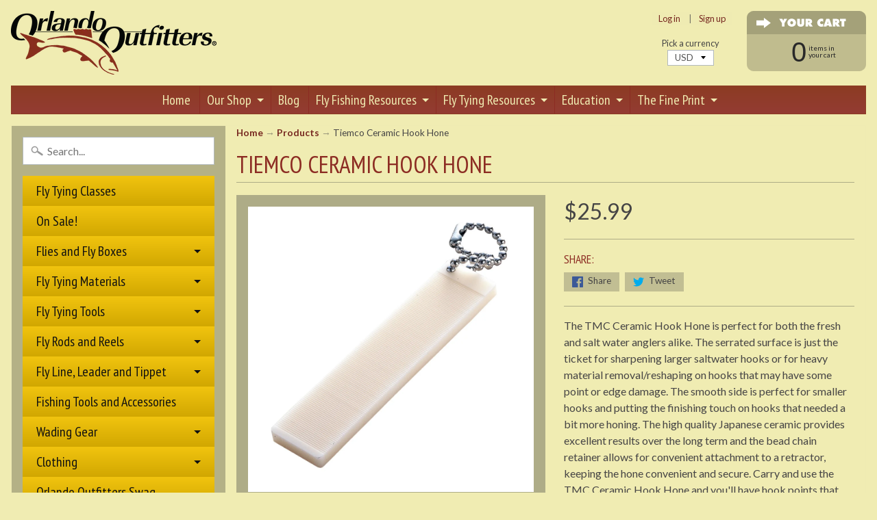

--- FILE ---
content_type: text/html; charset=utf-8
request_url: https://orlandooutfitters.com/products/tiemco-ceramic-hook-hone-1
body_size: 20363
content:
<!DOCTYPE html>
<!--[if IE 8]> <html class="no-js lt-ie9" lang="en" > <![endif]-->
<!--[if gt IE 8]><!--> <html class="no-js" lang="en" > <!--<![endif]-->
<head>
<meta charset="utf-8" />
<meta http-equiv="X-UA-Compatible" content="IE=edge" />  
<meta name="viewport" content="width=device-width, initial-scale=1.0">


  
  
  <link href="//fonts.googleapis.com/css?family=Lato:400,700" rel="stylesheet" type="text/css" media="all" />


  
    
    
    <link href="//fonts.googleapis.com/css?family=PT+Sans+Narrow:400,700" rel="stylesheet" type="text/css" media="all" />
  

   
  

  <link rel="shortcut icon" href="//orlandooutfitters.com/cdn/shop/files/canstockphoto13799210_32x32.jpg?v=1613154837" type="image/png">

  
 


    <title>Tiemco Ceramic Hook Hone | Orlando Outfitters</title> 





	<meta name="description" content="The TMC Ceramic Hook Hone is perfect for both the fresh and salt water anglers alike. The serrated surface is just the ticket for sharpening larger saltwater hooks or for heavy material removal/reshaping on hooks that may have some point or edge damage. The smooth side is perfect for smaller hooks and putting the finis" />


<link rel="canonical" href="https://orlandooutfitters.com/products/tiemco-ceramic-hook-hone-1" /> 
<!-- /snippets/social-meta-tags.liquid -->
<meta property="og:site_name" content="Orlando Outfitters">
<meta property="og:url" content="https://orlandooutfitters.com/products/tiemco-ceramic-hook-hone-1">
<meta property="og:title" content="Tiemco Ceramic Hook Hone">
<meta property="og:type" content="product">
<meta property="og:description" content="The TMC Ceramic Hook Hone is perfect for both the fresh and salt water anglers alike. The serrated surface is just the ticket for sharpening larger saltwater hooks or for heavy material removal/reshaping on hooks that may have some point or edge damage. The smooth side is perfect for smaller hooks and putting the finis"><meta property="og:price:amount" content="25.99">
  <meta property="og:price:currency" content="USD"><meta property="og:image" content="http://orlandooutfitters.com/cdn/shop/products/tmc-ceramic-hook-hone-shopify_1024x1024.jpg?v=1585580751">
<meta property="og:image:secure_url" content="https://orlandooutfitters.com/cdn/shop/products/tmc-ceramic-hook-hone-shopify_1024x1024.jpg?v=1585580751">

<meta name="twitter:site" content="@">
<meta name="twitter:card" content="summary_large_image">
<meta name="twitter:title" content="Tiemco Ceramic Hook Hone">
<meta name="twitter:description" content="The TMC Ceramic Hook Hone is perfect for both the fresh and salt water anglers alike. The serrated surface is just the ticket for sharpening larger saltwater hooks or for heavy material removal/reshaping on hooks that may have some point or edge damage. The smooth side is perfect for smaller hooks and putting the finis">

<link href="//orlandooutfitters.com/cdn/shop/t/11/assets/styles.scss.css?v=77412320533484218711725472464" rel="stylesheet" type="text/css" media="all" />  
<link href="//orlandooutfitters.com/cdn/shop/t/11/assets/pages.css?v=156322586998913317711724244854" rel="stylesheet" type="text/css" media="all" />
  
<script>
  window.Sunrise = window.Sunrise || {};
  Sunrise.strings = {
    add_to_cart: "Add to Cart",
    sold_out: "Out of stock",
    unavailable: "Unavailable",
    money_format_json: "${{amount}}",
    money_format: "${{amount}}",
    money_with_currency_format_json: "${{amount}} USD",
    money_with_currency_format: "${{amount}} USD",
    shop_currency: "USD",
    locale: "en",
    locale_json: "en",
    customer_accounts_enabled: true,
    customer_logged_in: false
  };
</script>  
  

  
<script src="//orlandooutfitters.com/cdn/shop/t/11/assets/vendor.js?v=161042961499314152801724244854" type="text/javascript"></script> 
<script src="//orlandooutfitters.com/cdn/shop/t/11/assets/theme.js?v=100043911741153635341724244854" type="text/javascript"></script> 

  
<script>window.performance && window.performance.mark && window.performance.mark('shopify.content_for_header.start');</script><meta id="shopify-digital-wallet" name="shopify-digital-wallet" content="/19060729/digital_wallets/dialog">
<meta name="shopify-checkout-api-token" content="ff16e64fe37cd28a9f05090e29b2fb61">
<meta id="in-context-paypal-metadata" data-shop-id="19060729" data-venmo-supported="true" data-environment="production" data-locale="en_US" data-paypal-v4="true" data-currency="USD">
<link rel="alternate" type="application/json+oembed" href="https://orlandooutfitters.com/products/tiemco-ceramic-hook-hone-1.oembed">
<script async="async" src="/checkouts/internal/preloads.js?locale=en-US"></script>
<link rel="preconnect" href="https://shop.app" crossorigin="anonymous">
<script async="async" src="https://shop.app/checkouts/internal/preloads.js?locale=en-US&shop_id=19060729" crossorigin="anonymous"></script>
<script id="apple-pay-shop-capabilities" type="application/json">{"shopId":19060729,"countryCode":"US","currencyCode":"USD","merchantCapabilities":["supports3DS"],"merchantId":"gid:\/\/shopify\/Shop\/19060729","merchantName":"Orlando Outfitters","requiredBillingContactFields":["postalAddress","email","phone"],"requiredShippingContactFields":["postalAddress","email","phone"],"shippingType":"shipping","supportedNetworks":["visa","masterCard","amex","discover","elo","jcb"],"total":{"type":"pending","label":"Orlando Outfitters","amount":"1.00"},"shopifyPaymentsEnabled":true,"supportsSubscriptions":true}</script>
<script id="shopify-features" type="application/json">{"accessToken":"ff16e64fe37cd28a9f05090e29b2fb61","betas":["rich-media-storefront-analytics"],"domain":"orlandooutfitters.com","predictiveSearch":true,"shopId":19060729,"locale":"en"}</script>
<script>var Shopify = Shopify || {};
Shopify.shop = "orlando-outfitters.myshopify.com";
Shopify.locale = "en";
Shopify.currency = {"active":"USD","rate":"1.0"};
Shopify.country = "US";
Shopify.theme = {"name":"Sunrise - 216 a11y","id":143693545688,"schema_name":"Sunrise","schema_version":"5.12","theme_store_id":57,"role":"main"};
Shopify.theme.handle = "null";
Shopify.theme.style = {"id":null,"handle":null};
Shopify.cdnHost = "orlandooutfitters.com/cdn";
Shopify.routes = Shopify.routes || {};
Shopify.routes.root = "/";</script>
<script type="module">!function(o){(o.Shopify=o.Shopify||{}).modules=!0}(window);</script>
<script>!function(o){function n(){var o=[];function n(){o.push(Array.prototype.slice.apply(arguments))}return n.q=o,n}var t=o.Shopify=o.Shopify||{};t.loadFeatures=n(),t.autoloadFeatures=n()}(window);</script>
<script>
  window.ShopifyPay = window.ShopifyPay || {};
  window.ShopifyPay.apiHost = "shop.app\/pay";
  window.ShopifyPay.redirectState = null;
</script>
<script id="shop-js-analytics" type="application/json">{"pageType":"product"}</script>
<script defer="defer" async type="module" src="//orlandooutfitters.com/cdn/shopifycloud/shop-js/modules/v2/client.init-shop-cart-sync_dlpDe4U9.en.esm.js"></script>
<script defer="defer" async type="module" src="//orlandooutfitters.com/cdn/shopifycloud/shop-js/modules/v2/chunk.common_FunKbpTJ.esm.js"></script>
<script type="module">
  await import("//orlandooutfitters.com/cdn/shopifycloud/shop-js/modules/v2/client.init-shop-cart-sync_dlpDe4U9.en.esm.js");
await import("//orlandooutfitters.com/cdn/shopifycloud/shop-js/modules/v2/chunk.common_FunKbpTJ.esm.js");

  window.Shopify.SignInWithShop?.initShopCartSync?.({"fedCMEnabled":true,"windoidEnabled":true});

</script>
<script>
  window.Shopify = window.Shopify || {};
  if (!window.Shopify.featureAssets) window.Shopify.featureAssets = {};
  window.Shopify.featureAssets['shop-js'] = {"shop-cart-sync":["modules/v2/client.shop-cart-sync_DIWHqfTk.en.esm.js","modules/v2/chunk.common_FunKbpTJ.esm.js"],"init-fed-cm":["modules/v2/client.init-fed-cm_CmNkGb1A.en.esm.js","modules/v2/chunk.common_FunKbpTJ.esm.js"],"shop-button":["modules/v2/client.shop-button_Dpfxl9vG.en.esm.js","modules/v2/chunk.common_FunKbpTJ.esm.js"],"init-shop-cart-sync":["modules/v2/client.init-shop-cart-sync_dlpDe4U9.en.esm.js","modules/v2/chunk.common_FunKbpTJ.esm.js"],"init-shop-email-lookup-coordinator":["modules/v2/client.init-shop-email-lookup-coordinator_DUdFDmvK.en.esm.js","modules/v2/chunk.common_FunKbpTJ.esm.js"],"init-windoid":["modules/v2/client.init-windoid_V_O5I0mt.en.esm.js","modules/v2/chunk.common_FunKbpTJ.esm.js"],"pay-button":["modules/v2/client.pay-button_x_P2fRzB.en.esm.js","modules/v2/chunk.common_FunKbpTJ.esm.js"],"shop-toast-manager":["modules/v2/client.shop-toast-manager_p8J9W8kY.en.esm.js","modules/v2/chunk.common_FunKbpTJ.esm.js"],"shop-cash-offers":["modules/v2/client.shop-cash-offers_CtPYbIPM.en.esm.js","modules/v2/chunk.common_FunKbpTJ.esm.js","modules/v2/chunk.modal_n1zSoh3t.esm.js"],"shop-login-button":["modules/v2/client.shop-login-button_C3-NmE42.en.esm.js","modules/v2/chunk.common_FunKbpTJ.esm.js","modules/v2/chunk.modal_n1zSoh3t.esm.js"],"avatar":["modules/v2/client.avatar_BTnouDA3.en.esm.js"],"init-shop-for-new-customer-accounts":["modules/v2/client.init-shop-for-new-customer-accounts_aeWumpsw.en.esm.js","modules/v2/client.shop-login-button_C3-NmE42.en.esm.js","modules/v2/chunk.common_FunKbpTJ.esm.js","modules/v2/chunk.modal_n1zSoh3t.esm.js"],"init-customer-accounts-sign-up":["modules/v2/client.init-customer-accounts-sign-up_CRLhpYdY.en.esm.js","modules/v2/client.shop-login-button_C3-NmE42.en.esm.js","modules/v2/chunk.common_FunKbpTJ.esm.js","modules/v2/chunk.modal_n1zSoh3t.esm.js"],"init-customer-accounts":["modules/v2/client.init-customer-accounts_BkuyBVsz.en.esm.js","modules/v2/client.shop-login-button_C3-NmE42.en.esm.js","modules/v2/chunk.common_FunKbpTJ.esm.js","modules/v2/chunk.modal_n1zSoh3t.esm.js"],"shop-follow-button":["modules/v2/client.shop-follow-button_DDNA7Aw9.en.esm.js","modules/v2/chunk.common_FunKbpTJ.esm.js","modules/v2/chunk.modal_n1zSoh3t.esm.js"],"checkout-modal":["modules/v2/client.checkout-modal_EOl6FxyC.en.esm.js","modules/v2/chunk.common_FunKbpTJ.esm.js","modules/v2/chunk.modal_n1zSoh3t.esm.js"],"lead-capture":["modules/v2/client.lead-capture_LZVhB0lN.en.esm.js","modules/v2/chunk.common_FunKbpTJ.esm.js","modules/v2/chunk.modal_n1zSoh3t.esm.js"],"shop-login":["modules/v2/client.shop-login_D4d_T_FR.en.esm.js","modules/v2/chunk.common_FunKbpTJ.esm.js","modules/v2/chunk.modal_n1zSoh3t.esm.js"],"payment-terms":["modules/v2/client.payment-terms_g-geHK5T.en.esm.js","modules/v2/chunk.common_FunKbpTJ.esm.js","modules/v2/chunk.modal_n1zSoh3t.esm.js"]};
</script>
<script id="__st">var __st={"a":19060729,"offset":-18000,"reqid":"d6624cf2-8812-45c3-93e5-0fc5c62e4482-1765673907","pageurl":"orlandooutfitters.com\/products\/tiemco-ceramic-hook-hone-1","u":"8edf87e2fd82","p":"product","rtyp":"product","rid":4551074545735};</script>
<script>window.ShopifyPaypalV4VisibilityTracking = true;</script>
<script id="captcha-bootstrap">!function(){'use strict';const t='contact',e='account',n='new_comment',o=[[t,t],['blogs',n],['comments',n],[t,'customer']],c=[[e,'customer_login'],[e,'guest_login'],[e,'recover_customer_password'],[e,'create_customer']],r=t=>t.map((([t,e])=>`form[action*='/${t}']:not([data-nocaptcha='true']) input[name='form_type'][value='${e}']`)).join(','),a=t=>()=>t?[...document.querySelectorAll(t)].map((t=>t.form)):[];function s(){const t=[...o],e=r(t);return a(e)}const i='password',u='form_key',d=['recaptcha-v3-token','g-recaptcha-response','h-captcha-response',i],f=()=>{try{return window.sessionStorage}catch{return}},m='__shopify_v',_=t=>t.elements[u];function p(t,e,n=!1){try{const o=window.sessionStorage,c=JSON.parse(o.getItem(e)),{data:r}=function(t){const{data:e,action:n}=t;return t[m]||n?{data:e,action:n}:{data:t,action:n}}(c);for(const[e,n]of Object.entries(r))t.elements[e]&&(t.elements[e].value=n);n&&o.removeItem(e)}catch(o){console.error('form repopulation failed',{error:o})}}const l='form_type',E='cptcha';function T(t){t.dataset[E]=!0}const w=window,h=w.document,L='Shopify',v='ce_forms',y='captcha';let A=!1;((t,e)=>{const n=(g='f06e6c50-85a8-45c8-87d0-21a2b65856fe',I='https://cdn.shopify.com/shopifycloud/storefront-forms-hcaptcha/ce_storefront_forms_captcha_hcaptcha.v1.5.2.iife.js',D={infoText:'Protected by hCaptcha',privacyText:'Privacy',termsText:'Terms'},(t,e,n)=>{const o=w[L][v],c=o.bindForm;if(c)return c(t,g,e,D).then(n);var r;o.q.push([[t,g,e,D],n]),r=I,A||(h.body.append(Object.assign(h.createElement('script'),{id:'captcha-provider',async:!0,src:r})),A=!0)});var g,I,D;w[L]=w[L]||{},w[L][v]=w[L][v]||{},w[L][v].q=[],w[L][y]=w[L][y]||{},w[L][y].protect=function(t,e){n(t,void 0,e),T(t)},Object.freeze(w[L][y]),function(t,e,n,w,h,L){const[v,y,A,g]=function(t,e,n){const i=e?o:[],u=t?c:[],d=[...i,...u],f=r(d),m=r(i),_=r(d.filter((([t,e])=>n.includes(e))));return[a(f),a(m),a(_),s()]}(w,h,L),I=t=>{const e=t.target;return e instanceof HTMLFormElement?e:e&&e.form},D=t=>v().includes(t);t.addEventListener('submit',(t=>{const e=I(t);if(!e)return;const n=D(e)&&!e.dataset.hcaptchaBound&&!e.dataset.recaptchaBound,o=_(e),c=g().includes(e)&&(!o||!o.value);(n||c)&&t.preventDefault(),c&&!n&&(function(t){try{if(!f())return;!function(t){const e=f();if(!e)return;const n=_(t);if(!n)return;const o=n.value;o&&e.removeItem(o)}(t);const e=Array.from(Array(32),(()=>Math.random().toString(36)[2])).join('');!function(t,e){_(t)||t.append(Object.assign(document.createElement('input'),{type:'hidden',name:u})),t.elements[u].value=e}(t,e),function(t,e){const n=f();if(!n)return;const o=[...t.querySelectorAll(`input[type='${i}']`)].map((({name:t})=>t)),c=[...d,...o],r={};for(const[a,s]of new FormData(t).entries())c.includes(a)||(r[a]=s);n.setItem(e,JSON.stringify({[m]:1,action:t.action,data:r}))}(t,e)}catch(e){console.error('failed to persist form',e)}}(e),e.submit())}));const S=(t,e)=>{t&&!t.dataset[E]&&(n(t,e.some((e=>e===t))),T(t))};for(const o of['focusin','change'])t.addEventListener(o,(t=>{const e=I(t);D(e)&&S(e,y())}));const B=e.get('form_key'),M=e.get(l),P=B&&M;t.addEventListener('DOMContentLoaded',(()=>{const t=y();if(P)for(const e of t)e.elements[l].value===M&&p(e,B);[...new Set([...A(),...v().filter((t=>'true'===t.dataset.shopifyCaptcha))])].forEach((e=>S(e,t)))}))}(h,new URLSearchParams(w.location.search),n,t,e,['guest_login'])})(!0,!0)}();</script>
<script integrity="sha256-52AcMU7V7pcBOXWImdc/TAGTFKeNjmkeM1Pvks/DTgc=" data-source-attribution="shopify.loadfeatures" defer="defer" src="//orlandooutfitters.com/cdn/shopifycloud/storefront/assets/storefront/load_feature-81c60534.js" crossorigin="anonymous"></script>
<script crossorigin="anonymous" defer="defer" src="//orlandooutfitters.com/cdn/shopifycloud/storefront/assets/shopify_pay/storefront-65b4c6d7.js?v=20250812"></script>
<script data-source-attribution="shopify.dynamic_checkout.dynamic.init">var Shopify=Shopify||{};Shopify.PaymentButton=Shopify.PaymentButton||{isStorefrontPortableWallets:!0,init:function(){window.Shopify.PaymentButton.init=function(){};var t=document.createElement("script");t.src="https://orlandooutfitters.com/cdn/shopifycloud/portable-wallets/latest/portable-wallets.en.js",t.type="module",document.head.appendChild(t)}};
</script>
<script data-source-attribution="shopify.dynamic_checkout.buyer_consent">
  function portableWalletsHideBuyerConsent(e){var t=document.getElementById("shopify-buyer-consent"),n=document.getElementById("shopify-subscription-policy-button");t&&n&&(t.classList.add("hidden"),t.setAttribute("aria-hidden","true"),n.removeEventListener("click",e))}function portableWalletsShowBuyerConsent(e){var t=document.getElementById("shopify-buyer-consent"),n=document.getElementById("shopify-subscription-policy-button");t&&n&&(t.classList.remove("hidden"),t.removeAttribute("aria-hidden"),n.addEventListener("click",e))}window.Shopify?.PaymentButton&&(window.Shopify.PaymentButton.hideBuyerConsent=portableWalletsHideBuyerConsent,window.Shopify.PaymentButton.showBuyerConsent=portableWalletsShowBuyerConsent);
</script>
<script data-source-attribution="shopify.dynamic_checkout.cart.bootstrap">document.addEventListener("DOMContentLoaded",(function(){function t(){return document.querySelector("shopify-accelerated-checkout-cart, shopify-accelerated-checkout")}if(t())Shopify.PaymentButton.init();else{new MutationObserver((function(e,n){t()&&(Shopify.PaymentButton.init(),n.disconnect())})).observe(document.body,{childList:!0,subtree:!0})}}));
</script>
<script id='scb4127' type='text/javascript' async='' src='https://orlandooutfitters.com/cdn/shopifycloud/privacy-banner/storefront-banner.js'></script><link id="shopify-accelerated-checkout-styles" rel="stylesheet" media="screen" href="https://orlandooutfitters.com/cdn/shopifycloud/portable-wallets/latest/accelerated-checkout-backwards-compat.css" crossorigin="anonymous">
<style id="shopify-accelerated-checkout-cart">
        #shopify-buyer-consent {
  margin-top: 1em;
  display: inline-block;
  width: 100%;
}

#shopify-buyer-consent.hidden {
  display: none;
}

#shopify-subscription-policy-button {
  background: none;
  border: none;
  padding: 0;
  text-decoration: underline;
  font-size: inherit;
  cursor: pointer;
}

#shopify-subscription-policy-button::before {
  box-shadow: none;
}

      </style>

<script>window.performance && window.performance.mark && window.performance.mark('shopify.content_for_header.end');</script>
<link href="https://monorail-edge.shopifysvc.com" rel="dns-prefetch">
<script>(function(){if ("sendBeacon" in navigator && "performance" in window) {try {var session_token_from_headers = performance.getEntriesByType('navigation')[0].serverTiming.find(x => x.name == '_s').description;} catch {var session_token_from_headers = undefined;}var session_cookie_matches = document.cookie.match(/_shopify_s=([^;]*)/);var session_token_from_cookie = session_cookie_matches && session_cookie_matches.length === 2 ? session_cookie_matches[1] : "";var session_token = session_token_from_headers || session_token_from_cookie || "";function handle_abandonment_event(e) {var entries = performance.getEntries().filter(function(entry) {return /monorail-edge.shopifysvc.com/.test(entry.name);});if (!window.abandonment_tracked && entries.length === 0) {window.abandonment_tracked = true;var currentMs = Date.now();var navigation_start = performance.timing.navigationStart;var payload = {shop_id: 19060729,url: window.location.href,navigation_start,duration: currentMs - navigation_start,session_token,page_type: "product"};window.navigator.sendBeacon("https://monorail-edge.shopifysvc.com/v1/produce", JSON.stringify({schema_id: "online_store_buyer_site_abandonment/1.1",payload: payload,metadata: {event_created_at_ms: currentMs,event_sent_at_ms: currentMs}}));}}window.addEventListener('pagehide', handle_abandonment_event);}}());</script>
<script id="web-pixels-manager-setup">(function e(e,d,r,n,o){if(void 0===o&&(o={}),!Boolean(null===(a=null===(i=window.Shopify)||void 0===i?void 0:i.analytics)||void 0===a?void 0:a.replayQueue)){var i,a;window.Shopify=window.Shopify||{};var t=window.Shopify;t.analytics=t.analytics||{};var s=t.analytics;s.replayQueue=[],s.publish=function(e,d,r){return s.replayQueue.push([e,d,r]),!0};try{self.performance.mark("wpm:start")}catch(e){}var l=function(){var e={modern:/Edge?\/(1{2}[4-9]|1[2-9]\d|[2-9]\d{2}|\d{4,})\.\d+(\.\d+|)|Firefox\/(1{2}[4-9]|1[2-9]\d|[2-9]\d{2}|\d{4,})\.\d+(\.\d+|)|Chrom(ium|e)\/(9{2}|\d{3,})\.\d+(\.\d+|)|(Maci|X1{2}).+ Version\/(15\.\d+|(1[6-9]|[2-9]\d|\d{3,})\.\d+)([,.]\d+|)( \(\w+\)|)( Mobile\/\w+|) Safari\/|Chrome.+OPR\/(9{2}|\d{3,})\.\d+\.\d+|(CPU[ +]OS|iPhone[ +]OS|CPU[ +]iPhone|CPU IPhone OS|CPU iPad OS)[ +]+(15[._]\d+|(1[6-9]|[2-9]\d|\d{3,})[._]\d+)([._]\d+|)|Android:?[ /-](13[3-9]|1[4-9]\d|[2-9]\d{2}|\d{4,})(\.\d+|)(\.\d+|)|Android.+Firefox\/(13[5-9]|1[4-9]\d|[2-9]\d{2}|\d{4,})\.\d+(\.\d+|)|Android.+Chrom(ium|e)\/(13[3-9]|1[4-9]\d|[2-9]\d{2}|\d{4,})\.\d+(\.\d+|)|SamsungBrowser\/([2-9]\d|\d{3,})\.\d+/,legacy:/Edge?\/(1[6-9]|[2-9]\d|\d{3,})\.\d+(\.\d+|)|Firefox\/(5[4-9]|[6-9]\d|\d{3,})\.\d+(\.\d+|)|Chrom(ium|e)\/(5[1-9]|[6-9]\d|\d{3,})\.\d+(\.\d+|)([\d.]+$|.*Safari\/(?![\d.]+ Edge\/[\d.]+$))|(Maci|X1{2}).+ Version\/(10\.\d+|(1[1-9]|[2-9]\d|\d{3,})\.\d+)([,.]\d+|)( \(\w+\)|)( Mobile\/\w+|) Safari\/|Chrome.+OPR\/(3[89]|[4-9]\d|\d{3,})\.\d+\.\d+|(CPU[ +]OS|iPhone[ +]OS|CPU[ +]iPhone|CPU IPhone OS|CPU iPad OS)[ +]+(10[._]\d+|(1[1-9]|[2-9]\d|\d{3,})[._]\d+)([._]\d+|)|Android:?[ /-](13[3-9]|1[4-9]\d|[2-9]\d{2}|\d{4,})(\.\d+|)(\.\d+|)|Mobile Safari.+OPR\/([89]\d|\d{3,})\.\d+\.\d+|Android.+Firefox\/(13[5-9]|1[4-9]\d|[2-9]\d{2}|\d{4,})\.\d+(\.\d+|)|Android.+Chrom(ium|e)\/(13[3-9]|1[4-9]\d|[2-9]\d{2}|\d{4,})\.\d+(\.\d+|)|Android.+(UC? ?Browser|UCWEB|U3)[ /]?(15\.([5-9]|\d{2,})|(1[6-9]|[2-9]\d|\d{3,})\.\d+)\.\d+|SamsungBrowser\/(5\.\d+|([6-9]|\d{2,})\.\d+)|Android.+MQ{2}Browser\/(14(\.(9|\d{2,})|)|(1[5-9]|[2-9]\d|\d{3,})(\.\d+|))(\.\d+|)|K[Aa][Ii]OS\/(3\.\d+|([4-9]|\d{2,})\.\d+)(\.\d+|)/},d=e.modern,r=e.legacy,n=navigator.userAgent;return n.match(d)?"modern":n.match(r)?"legacy":"unknown"}(),u="modern"===l?"modern":"legacy",c=(null!=n?n:{modern:"",legacy:""})[u],f=function(e){return[e.baseUrl,"/wpm","/b",e.hashVersion,"modern"===e.buildTarget?"m":"l",".js"].join("")}({baseUrl:d,hashVersion:r,buildTarget:u}),m=function(e){var d=e.version,r=e.bundleTarget,n=e.surface,o=e.pageUrl,i=e.monorailEndpoint;return{emit:function(e){var a=e.status,t=e.errorMsg,s=(new Date).getTime(),l=JSON.stringify({metadata:{event_sent_at_ms:s},events:[{schema_id:"web_pixels_manager_load/3.1",payload:{version:d,bundle_target:r,page_url:o,status:a,surface:n,error_msg:t},metadata:{event_created_at_ms:s}}]});if(!i)return console&&console.warn&&console.warn("[Web Pixels Manager] No Monorail endpoint provided, skipping logging."),!1;try{return self.navigator.sendBeacon.bind(self.navigator)(i,l)}catch(e){}var u=new XMLHttpRequest;try{return u.open("POST",i,!0),u.setRequestHeader("Content-Type","text/plain"),u.send(l),!0}catch(e){return console&&console.warn&&console.warn("[Web Pixels Manager] Got an unhandled error while logging to Monorail."),!1}}}}({version:r,bundleTarget:l,surface:e.surface,pageUrl:self.location.href,monorailEndpoint:e.monorailEndpoint});try{o.browserTarget=l,function(e){var d=e.src,r=e.async,n=void 0===r||r,o=e.onload,i=e.onerror,a=e.sri,t=e.scriptDataAttributes,s=void 0===t?{}:t,l=document.createElement("script"),u=document.querySelector("head"),c=document.querySelector("body");if(l.async=n,l.src=d,a&&(l.integrity=a,l.crossOrigin="anonymous"),s)for(var f in s)if(Object.prototype.hasOwnProperty.call(s,f))try{l.dataset[f]=s[f]}catch(e){}if(o&&l.addEventListener("load",o),i&&l.addEventListener("error",i),u)u.appendChild(l);else{if(!c)throw new Error("Did not find a head or body element to append the script");c.appendChild(l)}}({src:f,async:!0,onload:function(){if(!function(){var e,d;return Boolean(null===(d=null===(e=window.Shopify)||void 0===e?void 0:e.analytics)||void 0===d?void 0:d.initialized)}()){var d=window.webPixelsManager.init(e)||void 0;if(d){var r=window.Shopify.analytics;r.replayQueue.forEach((function(e){var r=e[0],n=e[1],o=e[2];d.publishCustomEvent(r,n,o)})),r.replayQueue=[],r.publish=d.publishCustomEvent,r.visitor=d.visitor,r.initialized=!0}}},onerror:function(){return m.emit({status:"failed",errorMsg:"".concat(f," has failed to load")})},sri:function(e){var d=/^sha384-[A-Za-z0-9+/=]+$/;return"string"==typeof e&&d.test(e)}(c)?c:"",scriptDataAttributes:o}),m.emit({status:"loading"})}catch(e){m.emit({status:"failed",errorMsg:(null==e?void 0:e.message)||"Unknown error"})}}})({shopId: 19060729,storefrontBaseUrl: "https://orlandooutfitters.com",extensionsBaseUrl: "https://extensions.shopifycdn.com/cdn/shopifycloud/web-pixels-manager",monorailEndpoint: "https://monorail-edge.shopifysvc.com/unstable/produce_batch",surface: "storefront-renderer",enabledBetaFlags: ["2dca8a86"],webPixelsConfigList: [{"id":"430375128","configuration":"{\"config\":\"{\\\"pixel_id\\\":\\\"G-V0HLY9DW99\\\",\\\"gtag_events\\\":[{\\\"type\\\":\\\"purchase\\\",\\\"action_label\\\":\\\"G-V0HLY9DW99\\\"},{\\\"type\\\":\\\"page_view\\\",\\\"action_label\\\":\\\"G-V0HLY9DW99\\\"},{\\\"type\\\":\\\"view_item\\\",\\\"action_label\\\":\\\"G-V0HLY9DW99\\\"},{\\\"type\\\":\\\"search\\\",\\\"action_label\\\":\\\"G-V0HLY9DW99\\\"},{\\\"type\\\":\\\"add_to_cart\\\",\\\"action_label\\\":\\\"G-V0HLY9DW99\\\"},{\\\"type\\\":\\\"begin_checkout\\\",\\\"action_label\\\":\\\"G-V0HLY9DW99\\\"},{\\\"type\\\":\\\"add_payment_info\\\",\\\"action_label\\\":\\\"G-V0HLY9DW99\\\"}],\\\"enable_monitoring_mode\\\":false}\"}","eventPayloadVersion":"v1","runtimeContext":"OPEN","scriptVersion":"b2a88bafab3e21179ed38636efcd8a93","type":"APP","apiClientId":1780363,"privacyPurposes":[],"dataSharingAdjustments":{"protectedCustomerApprovalScopes":["read_customer_address","read_customer_email","read_customer_name","read_customer_personal_data","read_customer_phone"]}},{"id":"shopify-app-pixel","configuration":"{}","eventPayloadVersion":"v1","runtimeContext":"STRICT","scriptVersion":"0450","apiClientId":"shopify-pixel","type":"APP","privacyPurposes":["ANALYTICS","MARKETING"]},{"id":"shopify-custom-pixel","eventPayloadVersion":"v1","runtimeContext":"LAX","scriptVersion":"0450","apiClientId":"shopify-pixel","type":"CUSTOM","privacyPurposes":["ANALYTICS","MARKETING"]}],isMerchantRequest: false,initData: {"shop":{"name":"Orlando Outfitters","paymentSettings":{"currencyCode":"USD"},"myshopifyDomain":"orlando-outfitters.myshopify.com","countryCode":"US","storefrontUrl":"https:\/\/orlandooutfitters.com"},"customer":null,"cart":null,"checkout":null,"productVariants":[{"price":{"amount":25.99,"currencyCode":"USD"},"product":{"title":"Tiemco Ceramic Hook Hone","vendor":"Umpqua, Inc.","id":"4551074545735","untranslatedTitle":"Tiemco Ceramic Hook Hone","url":"\/products\/tiemco-ceramic-hook-hone-1","type":"Fishing Accessories"},"id":"31969103085639","image":{"src":"\/\/orlandooutfitters.com\/cdn\/shop\/products\/tmc-ceramic-hook-hone-shopify.jpg?v=1585580751"},"sku":"112897","title":"Default Title","untranslatedTitle":"Default Title"}],"purchasingCompany":null},},"https://orlandooutfitters.com/cdn","ae1676cfwd2530674p4253c800m34e853cb",{"modern":"","legacy":""},{"shopId":"19060729","storefrontBaseUrl":"https:\/\/orlandooutfitters.com","extensionBaseUrl":"https:\/\/extensions.shopifycdn.com\/cdn\/shopifycloud\/web-pixels-manager","surface":"storefront-renderer","enabledBetaFlags":"[\"2dca8a86\"]","isMerchantRequest":"false","hashVersion":"ae1676cfwd2530674p4253c800m34e853cb","publish":"custom","events":"[[\"page_viewed\",{}],[\"product_viewed\",{\"productVariant\":{\"price\":{\"amount\":25.99,\"currencyCode\":\"USD\"},\"product\":{\"title\":\"Tiemco Ceramic Hook Hone\",\"vendor\":\"Umpqua, Inc.\",\"id\":\"4551074545735\",\"untranslatedTitle\":\"Tiemco Ceramic Hook Hone\",\"url\":\"\/products\/tiemco-ceramic-hook-hone-1\",\"type\":\"Fishing Accessories\"},\"id\":\"31969103085639\",\"image\":{\"src\":\"\/\/orlandooutfitters.com\/cdn\/shop\/products\/tmc-ceramic-hook-hone-shopify.jpg?v=1585580751\"},\"sku\":\"112897\",\"title\":\"Default Title\",\"untranslatedTitle\":\"Default Title\"}}]]"});</script><script>
  window.ShopifyAnalytics = window.ShopifyAnalytics || {};
  window.ShopifyAnalytics.meta = window.ShopifyAnalytics.meta || {};
  window.ShopifyAnalytics.meta.currency = 'USD';
  var meta = {"product":{"id":4551074545735,"gid":"gid:\/\/shopify\/Product\/4551074545735","vendor":"Umpqua, Inc.","type":"Fishing Accessories","variants":[{"id":31969103085639,"price":2599,"name":"Tiemco Ceramic Hook Hone","public_title":null,"sku":"112897"}],"remote":false},"page":{"pageType":"product","resourceType":"product","resourceId":4551074545735}};
  for (var attr in meta) {
    window.ShopifyAnalytics.meta[attr] = meta[attr];
  }
</script>
<script class="analytics">
  (function () {
    var customDocumentWrite = function(content) {
      var jquery = null;

      if (window.jQuery) {
        jquery = window.jQuery;
      } else if (window.Checkout && window.Checkout.$) {
        jquery = window.Checkout.$;
      }

      if (jquery) {
        jquery('body').append(content);
      }
    };

    var hasLoggedConversion = function(token) {
      if (token) {
        return document.cookie.indexOf('loggedConversion=' + token) !== -1;
      }
      return false;
    }

    var setCookieIfConversion = function(token) {
      if (token) {
        var twoMonthsFromNow = new Date(Date.now());
        twoMonthsFromNow.setMonth(twoMonthsFromNow.getMonth() + 2);

        document.cookie = 'loggedConversion=' + token + '; expires=' + twoMonthsFromNow;
      }
    }

    var trekkie = window.ShopifyAnalytics.lib = window.trekkie = window.trekkie || [];
    if (trekkie.integrations) {
      return;
    }
    trekkie.methods = [
      'identify',
      'page',
      'ready',
      'track',
      'trackForm',
      'trackLink'
    ];
    trekkie.factory = function(method) {
      return function() {
        var args = Array.prototype.slice.call(arguments);
        args.unshift(method);
        trekkie.push(args);
        return trekkie;
      };
    };
    for (var i = 0; i < trekkie.methods.length; i++) {
      var key = trekkie.methods[i];
      trekkie[key] = trekkie.factory(key);
    }
    trekkie.load = function(config) {
      trekkie.config = config || {};
      trekkie.config.initialDocumentCookie = document.cookie;
      var first = document.getElementsByTagName('script')[0];
      var script = document.createElement('script');
      script.type = 'text/javascript';
      script.onerror = function(e) {
        var scriptFallback = document.createElement('script');
        scriptFallback.type = 'text/javascript';
        scriptFallback.onerror = function(error) {
                var Monorail = {
      produce: function produce(monorailDomain, schemaId, payload) {
        var currentMs = new Date().getTime();
        var event = {
          schema_id: schemaId,
          payload: payload,
          metadata: {
            event_created_at_ms: currentMs,
            event_sent_at_ms: currentMs
          }
        };
        return Monorail.sendRequest("https://" + monorailDomain + "/v1/produce", JSON.stringify(event));
      },
      sendRequest: function sendRequest(endpointUrl, payload) {
        // Try the sendBeacon API
        if (window && window.navigator && typeof window.navigator.sendBeacon === 'function' && typeof window.Blob === 'function' && !Monorail.isIos12()) {
          var blobData = new window.Blob([payload], {
            type: 'text/plain'
          });

          if (window.navigator.sendBeacon(endpointUrl, blobData)) {
            return true;
          } // sendBeacon was not successful

        } // XHR beacon

        var xhr = new XMLHttpRequest();

        try {
          xhr.open('POST', endpointUrl);
          xhr.setRequestHeader('Content-Type', 'text/plain');
          xhr.send(payload);
        } catch (e) {
          console.log(e);
        }

        return false;
      },
      isIos12: function isIos12() {
        return window.navigator.userAgent.lastIndexOf('iPhone; CPU iPhone OS 12_') !== -1 || window.navigator.userAgent.lastIndexOf('iPad; CPU OS 12_') !== -1;
      }
    };
    Monorail.produce('monorail-edge.shopifysvc.com',
      'trekkie_storefront_load_errors/1.1',
      {shop_id: 19060729,
      theme_id: 143693545688,
      app_name: "storefront",
      context_url: window.location.href,
      source_url: "//orlandooutfitters.com/cdn/s/trekkie.storefront.1a0636ab3186d698599065cb6ce9903ebacdd71a.min.js"});

        };
        scriptFallback.async = true;
        scriptFallback.src = '//orlandooutfitters.com/cdn/s/trekkie.storefront.1a0636ab3186d698599065cb6ce9903ebacdd71a.min.js';
        first.parentNode.insertBefore(scriptFallback, first);
      };
      script.async = true;
      script.src = '//orlandooutfitters.com/cdn/s/trekkie.storefront.1a0636ab3186d698599065cb6ce9903ebacdd71a.min.js';
      first.parentNode.insertBefore(script, first);
    };
    trekkie.load(
      {"Trekkie":{"appName":"storefront","development":false,"defaultAttributes":{"shopId":19060729,"isMerchantRequest":null,"themeId":143693545688,"themeCityHash":"14464060130712144601","contentLanguage":"en","currency":"USD","eventMetadataId":"81e36422-62f6-43ef-b8c1-9904e0948f1c"},"isServerSideCookieWritingEnabled":true,"monorailRegion":"shop_domain"},"Session Attribution":{},"S2S":{"facebookCapiEnabled":false,"source":"trekkie-storefront-renderer","apiClientId":580111}}
    );

    var loaded = false;
    trekkie.ready(function() {
      if (loaded) return;
      loaded = true;

      window.ShopifyAnalytics.lib = window.trekkie;

      var originalDocumentWrite = document.write;
      document.write = customDocumentWrite;
      try { window.ShopifyAnalytics.merchantGoogleAnalytics.call(this); } catch(error) {};
      document.write = originalDocumentWrite;

      window.ShopifyAnalytics.lib.page(null,{"pageType":"product","resourceType":"product","resourceId":4551074545735,"shopifyEmitted":true});

      var match = window.location.pathname.match(/checkouts\/(.+)\/(thank_you|post_purchase)/)
      var token = match? match[1]: undefined;
      if (!hasLoggedConversion(token)) {
        setCookieIfConversion(token);
        window.ShopifyAnalytics.lib.track("Viewed Product",{"currency":"USD","variantId":31969103085639,"productId":4551074545735,"productGid":"gid:\/\/shopify\/Product\/4551074545735","name":"Tiemco Ceramic Hook Hone","price":"25.99","sku":"112897","brand":"Umpqua, Inc.","variant":null,"category":"Fishing Accessories","nonInteraction":true,"remote":false},undefined,undefined,{"shopifyEmitted":true});
      window.ShopifyAnalytics.lib.track("monorail:\/\/trekkie_storefront_viewed_product\/1.1",{"currency":"USD","variantId":31969103085639,"productId":4551074545735,"productGid":"gid:\/\/shopify\/Product\/4551074545735","name":"Tiemco Ceramic Hook Hone","price":"25.99","sku":"112897","brand":"Umpqua, Inc.","variant":null,"category":"Fishing Accessories","nonInteraction":true,"remote":false,"referer":"https:\/\/orlandooutfitters.com\/products\/tiemco-ceramic-hook-hone-1"});
      }
    });


        var eventsListenerScript = document.createElement('script');
        eventsListenerScript.async = true;
        eventsListenerScript.src = "//orlandooutfitters.com/cdn/shopifycloud/storefront/assets/shop_events_listener-3da45d37.js";
        document.getElementsByTagName('head')[0].appendChild(eventsListenerScript);

})();</script>
  <script>
  if (!window.ga || (window.ga && typeof window.ga !== 'function')) {
    window.ga = function ga() {
      (window.ga.q = window.ga.q || []).push(arguments);
      if (window.Shopify && window.Shopify.analytics && typeof window.Shopify.analytics.publish === 'function') {
        window.Shopify.analytics.publish("ga_stub_called", {}, {sendTo: "google_osp_migration"});
      }
      console.error("Shopify's Google Analytics stub called with:", Array.from(arguments), "\nSee https://help.shopify.com/manual/promoting-marketing/pixels/pixel-migration#google for more information.");
    };
    if (window.Shopify && window.Shopify.analytics && typeof window.Shopify.analytics.publish === 'function') {
      window.Shopify.analytics.publish("ga_stub_initialized", {}, {sendTo: "google_osp_migration"});
    }
  }
</script>
<script
  defer
  src="https://orlandooutfitters.com/cdn/shopifycloud/perf-kit/shopify-perf-kit-2.1.2.min.js"
  data-application="storefront-renderer"
  data-shop-id="19060729"
  data-render-region="gcp-us-central1"
  data-page-type="product"
  data-theme-instance-id="143693545688"
  data-theme-name="Sunrise"
  data-theme-version="5.12"
  data-monorail-region="shop_domain"
  data-resource-timing-sampling-rate="10"
  data-shs="true"
  data-shs-beacon="true"
  data-shs-export-with-fetch="true"
  data-shs-logs-sample-rate="1"
  data-shs-beacon-endpoint="https://orlandooutfitters.com/api/collect"
></script>
</head>

<body id="product-list-variants" data-curr-format="${{amount}}" data-shop-currency="USD">

  <a href="#main" class="skip-link">Skip to Content</a>
  
  <div id="site-wrap">
    <header id="header" class="clearfix">  
      <div id="shopify-section-header" class="shopify-section"><style>
#header .logo.img-logo a{max-width:300px;display:inline-block;line-height:1;vertical-align:bottom;} 
#header .logo.img-logo,#header .logo.img-logo h1{font-size:1em;}
.logo.textonly h1,.logo.textonly a{font-size:48px;line-height:1;} 
.top-menu a{font-size:20px;}
</style>
<div class="row clearfix">
  <div class="logo img-logo">
      
    <a class="newfont" href="/" title="Orlando Outfitters">
    
      
      <img src="//orlandooutfitters.com/cdn/shop/files/logo-only_300x.png?v=1613515314"
      srcset="//orlandooutfitters.com/cdn/shop/files/logo-only_300x.png?v=1613515314 1x, //orlandooutfitters.com/cdn/shop/files/logo-only_300x@2x.png?v=1613515314 2x"
      alt="Orlando Outfitters"
      itemprop="logo">
    
    </a>
                   
  </div>

  
    <div class="login-top hide-mobile">
      
        <a href="/account/login">Log in</a> | <a href="/account/register">Sign up</a>
                  
    </div>
             

  <div class="cart-info hide-mobile">
    <a href="/cart"><em>0</em> <span>items in your cart</span></a>
  </div>
</div>


   <nav class="top-menu hide-mobile clearfix" role="navigation" data-menuchosen="main-menu">
     <ul>
      
         
         
            <li class="from-top-menu">
               <a class="newfont " href="/">Home</a>
            </li>
         
      
         
         
            <li class="has-sub level-1 from-top-menu mainNav_hasSub">
               <a class="newfont" href="#">Our Shop</a>
               <ul class="nav_subMenu">
               
                     <li>
                        <a href="/pages/about-us">About Us</a>                    
                     </li>
               
                     <li>
                        <a href="/pages/contact-us">Contact Us</a>                    
                     </li>
               
                     <li>
                        <a href="/pages/find-our-shop">Find Our Shop</a>                    
                     </li>
               
                     <li>
                        <a href="/pages/hours-of-operation">Hours of Operation</a>                    
                     </li>
               
                     <li>
                        <a href="/pages/meet-the-staff">Meet the Staff</a>                    
                     </li>
                       
               </ul>
            </li>
         
      
         
         
            <li class="from-top-menu">
               <a class="newfont " href="/blogs/broadcast">Blog</a>
            </li>
         
      
         
         
            <li class="has-sub level-1 from-top-menu mainNav_hasSub">
               <a class="newfont" href="#">Fly Fishing Resources</a>
               <ul class="nav_subMenu">
               
                     <li>
                        <a href="/pages/why-fly-fish">Why Fly Fish?</a>                    
                     </li>
               
                     <li>
                        <a href="/pages/fly-fishing-central-florida">Fly Fishing Orlando and Central Florida</a>                    
                     </li>
               
                     <li>
                        <a href="/pages/first-cast-to-first-fish-part-1-the-basics">First Cast to First Fish</a>                    
                     </li>
               
                     <li>
                        <a href="/pages/choosing-the-right-gear">Choosing the Right Gear</a>                    
                     </li>
               
                     <li>
                        <a href="/pages/fly-fishing-through-the-seasons">Fly Fishing Through the Seasons</a>                    
                     </li>
               
                     <li>
                        <a href="/pages/fly-fishing-guides">Fly Fishing Guides</a>                    
                     </li>
               
                     <li>
                        <a href="/pages/tying-your-own-leaders">Tying Your Own Leaders</a>                    
                     </li>
               
                     <li>
                        <a href="/pages/knot-tying-instruction">Knot Tying Instruction</a>                    
                     </li>
               
                     <li>
                        <a href="/pages/fly-fishing-travel">Fly Fishing Travel</a>                    
                     </li>
               
                     <li>
                        <a href="/pages/fly-fishing-glossary">Fly Fishing Glossary</a>                    
                     </li>
               
                     <li>
                        <a href="/pages/helpful-links">Helpful Links</a>                    
                     </li>
                       
               </ul>
            </li>
         
      
         
         
            <li class="has-sub level-1 from-top-menu mainNav_hasSub">
               <a class="newfont" href="#">Fly Tying Resources</a>
               <ul class="nav_subMenu">
               
                     <li>
                        <a href="/pages/getting-started-fly-tying">Getting Started</a>                    
                     </li>
               
                     <li>
                        <a href="/pages/improving-your-fly-tying-skills">Improving Your Skills</a>                    
                     </li>
               
                     <li>
                        <a href="/pages/basic-fly-tying-class-youtube">Beginning Fly Tying - YouTube</a>                    
                     </li>
               
                     <li>
                        <a href="/pages/fly-patterns">Fly Patterns</a>                    
                     </li>
               
                     <li>
                        <a href="/pages/fly-tying-glossary">Fly Tying Glossary</a>                    
                     </li>
                       
               </ul>
            </li>
         
      
         
         
            <li class="has-sub level-1 from-top-menu mainNav_hasSub">
               <a class="newfont" href="#">Education</a>
               <ul class="nav_subMenu">
               
                     <li>
                        <a href="/pages/education-overview">Education Overview</a>                    
                     </li>
               
                     <li>
                        <a href="/pages/how-can-i-learn">How Can I Learn?</a>                    
                     </li>
               
                     <li>
                        <a href="/pages/fly-fishing-instruction">Fly Fishing Instruction</a>                    
                     </li>
               
                     <li>
                        <a href="/pages/fly-tying-instruction">Fly Tying Instruction</a>                    
                     </li>
                       
               </ul>
            </li>
         
      
         
         
            <li class="has-sub level-1 from-top-menu mainNav_hasSub">
               <a class="newfont" href="#">The Fine Print</a>
               <ul class="nav_subMenu">
               
                     <li>
                        <a href="/pages/faq">FAQ</a>                    
                     </li>
               
                     <li>
                        <a href="/pages/payment">Payment</a>                    
                     </li>
               
                     <li>
                        <a href="/pages/international-orders">International Orders</a>                    
                     </li>
               
                     <li>
                        <a href="/pages/shipping">Shipping</a>                    
                     </li>
               
                     <li>
                        <a href="/pages/returns">Returns</a>                    
                     </li>
               
                     <li>
                        <a href="/pages/customer-rewards-program">Customer Rewards Program</a>                    
                     </li>
               
                     <li>
                        <a href="/pages/custom-rigging">Custom Rigging</a>                    
                     </li>
                       
               </ul>
            </li>
         
      
     </ul>
   </nav>


<nav class="off-canvas-navigation show-mobile newfont">
  <a title="Toggle Mobile Menu" href="#menu" class="menu-button"><svg xmlns="http://www.w3.org/2000/svg" width="24" height="24" viewBox="0 0 24 24"><path d="M24 6h-24v-4h24v4zm0 4h-24v4h24v-4zm0 8h-24v4h24v-4z"/></svg><span> Menu</span></a>         
  
    <a title="Customer Account" href="/account" class="menu-user"><svg xmlns="http://www.w3.org/2000/svg" width="24" height="24" viewBox="0 0 24 24"><path d="M20.822 18.096c-3.439-.794-6.64-1.49-5.09-4.418 4.72-8.912 1.251-13.678-3.732-13.678-5.082 0-8.464 4.949-3.732 13.678 1.597 2.945-1.725 3.641-5.09 4.418-3.073.71-3.188 2.236-3.178 4.904l.004 1h23.99l.004-.969c.012-2.688-.092-4.222-3.176-4.935z"/></svg><span> Account</span></a>        
  
  <a title="Shopping Cart" href="/cart" class="menu-cart"><svg xmlns="http://www.w3.org/2000/svg" width="24" height="24" viewBox="0 0 24 24"><path d="M10 19.5c0 .829-.672 1.5-1.5 1.5s-1.5-.671-1.5-1.5c0-.828.672-1.5 1.5-1.5s1.5.672 1.5 1.5zm3.5-1.5c-.828 0-1.5.671-1.5 1.5s.672 1.5 1.5 1.5 1.5-.671 1.5-1.5c0-.828-.672-1.5-1.5-1.5zm1.336-5l1.977-7h-16.813l2.938 7h11.898zm4.969-10l-3.432 12h-12.597l.839 2h13.239l3.474-12h1.929l.743-2h-4.195z"/></svg> <span> Cart</span></a>  
  <a title="Menu Search" href="/search" class="menu-search"><span>Search</span><svg xmlns="http://www.w3.org/2000/svg" width="24" height="24" viewBox="0 0 24 24"><path d="M23.111 20.058l-4.977-4.977c.965-1.52 1.523-3.322 1.523-5.251 0-5.42-4.409-9.83-9.829-9.83-5.42 0-9.828 4.41-9.828 9.83s4.408 9.83 9.829 9.83c1.834 0 3.552-.505 5.022-1.383l5.021 5.021c2.144 2.141 5.384-1.096 3.239-3.24zm-20.064-10.228c0-3.739 3.043-6.782 6.782-6.782s6.782 3.042 6.782 6.782-3.043 6.782-6.782 6.782-6.782-3.043-6.782-6.782zm2.01-1.764c1.984-4.599 8.664-4.066 9.922.749-2.534-2.974-6.993-3.294-9.922-.749z"/></svg></a>
  
    <a href="#currency" class="menu-currency"><span>USD</span></a>
  
</nav> 


</div>
      
<div id="curr-switcher">
<label for="currencies">Pick a currency</label>
<select id="currencies" name="currencies">
  
  
  <option value="USD">USD</option>
  
    
    <option value="GBP">GBP</option>
    
  
    
    <option value="CAD">CAD</option>
    
  
    
  
    
    <option value="EUR">EUR</option>
    
  
</select>
<span class="close-currency-box">X</span>
</div>

    </header>

    <div id="content">
      <div id="shopify-section-sidebar" class="shopify-section"><style>
  #side-menu a.newfont{font-size:20px;}
</style>
<section role="complementary" id="sidebar" data-menuchosen="product-menu" data-section-id="sidebar" data-section-type="sidebar" data-keep-open="true">
  <nav role="navigation" id="menu">
    <form method="get" action="/search" class="search-form">
      <fieldset>
        <legend class="visually-hidden">Search Website:</legend>
      <input type="text" title="Search Website" placeholder="Search..." name="q" id="search-input">
      <button type="submit" class="button">Search</button>
      </fieldset>
    </form>          

    <div id="side-menu">
    
   <div class="original-menu">
      
         
         
            <li>
               <a class="newfont" href="/collections/fly-tying-instruction">Fly Tying Classes</a>
            </li>
         
      
         
         
            <li>
               <a class="newfont" href="/collections/on-sale">On Sale!</a>
            </li>
         
      
         
         
            <li class="has-sub level-1 original-li">
              <a onkeydown="keyToClick(event)" tabindex="0" role="button" class="newfont top-link" href="/collections/flies">Flies and Fly Boxes</a>
               <ul class="animated">
               
                  
                  
                     <li class="has-sub level-2">
                        <a onkeydown="keyToClick(event)" tabindex="0" role="button" class="top-link" href="/pages/saltwater-flies">Saltwater Flies</a>
                        <ul>
                        
                           <li>
                              <a href="/collections/flies/redfish-seatrout" title="">Redfish and Seatrout</a>
                           </li>
                        
                           <li>
                              <a href="/collections/flies/snook" title="">Snook</a>
                           </li>
                        
                           <li>
                              <a href="/collections/flies/tarpon" title="">Tarpon</a>
                           </li>
                        
                           <li>
                              <a href="/collections/flies/juvenile-tarpon" title="">Juvenile Tarpon</a>
                           </li>
                        
                           <li>
                              <a href="/collections/flies/bonefish" title="">Bonefish</a>
                           </li>
                        
                           <li>
                              <a href="/collections/flies/permit" title="">Permit</a>
                           </li>
                        
                           <li>
                              <a href="/collections/flies/shark-barracuda" title="">Shark and Barracuda</a>
                           </li>
                        
                           <li>
                              <a href="/collections/flies/nearshore-offshore" title="">Nearshore to Offshore</a>
                           </li>
                        
                           <li>
                              <a href="/collections/flies/topwater" title="">Topwater</a>
                           </li>
                        
                           <li>
                              <a href="/collections/flies/saltwater-streamer" title="">Saltwater Streamer</a>
                           </li>
                        
                           <li>
                              <a href="/collections/flies/crab-shrimp" title="">Crabs and Shrimp</a>
                           </li>
                        
                        </ul>
                     </li>
                  
               
                  
                  
                     <li class="has-sub level-2">
                        <a onkeydown="keyToClick(event)" tabindex="0" role="button" class="top-link" href="/pages/freshwater-flies">Freshwater Flies</a>
                        <ul>
                        
                           <li>
                              <a href="/collections/flies/topwater-bass-panfish" title="">Topwater Bass and Panfish</a>
                           </li>
                        
                           <li>
                              <a href="/collections/flies/subsurface-bass-panfish" title="">Subsurface Bass and Panfish</a>
                           </li>
                        
                           <li>
                              <a href="/collections/flies/carp" title="">Carp</a>
                           </li>
                        
                           <li>
                              <a href="/collections/flies/tropical-freshwater" title="">Tropical Freshwater</a>
                           </li>
                        
                        </ul>
                     </li>
                  
               
                  
                  
                     <li>
                        <a class="" href="/collections/flies/Fly-Boxes">Fly Boxes</a>
                     </li>
                  
                       
               </ul>
            </li>
         
      
         
         
            <li class="has-sub level-1 original-li">
              <a onkeydown="keyToClick(event)" tabindex="0" role="button" class="newfont top-link" href="/collections/fly-tying">Fly Tying Materials</a>
               <ul class="animated">
               
                  
                  
                     <li>
                        <a class="" href="/collections/fly-tying-material-kits">Fly Tying Material Kits</a>
                     </li>
                  
               
                  
                  
                     <li class="has-sub level-2">
                        <a onkeydown="keyToClick(event)" tabindex="0" role="button" class="top-link" href="/pages/feathers">Feathers</a>
                        <ul>
                        
                           <li>
                              <a href="/collections/fly-tying/whiting" title="">Whiting Farms</a>
                           </li>
                        
                           <li>
                              <a href="/collections/fly-tying/saddles" title="">Saddle and Saddle Hackle</a>
                           </li>
                        
                           <li>
                              <a href="/collections/fly-tying/necks" title="">Necks and Neck Hackle</a>
                           </li>
                        
                           <li>
                              <a href="/collections/fly-tying/marabou" title="">Marabou</a>
                           </li>
                        
                           <li>
                              <a href="/collections/fly-tying/ostrich" title="">Ostrich</a>
                           </li>
                        
                           <li>
                              <a href="/collections/fly-tying/Peacock" title="">Peacock</a>
                           </li>
                        
                           <li>
                              <a href="/collections/fly-tying/pheasant" title="">Pheasant</a>
                           </li>
                        
                           <li>
                              <a href="/collections/fly-tying/Partridge" title="">Partridge</a>
                           </li>
                        
                           <li>
                              <a href="/collections/fly-tying/turkey" title="">Turkey</a>
                           </li>
                        
                           <li>
                              <a href="/collections/fly-tying/duck-goose" title="">Duck and Goose</a>
                           </li>
                        
                        </ul>
                     </li>
                  
               
                  
                  
                     <li class="has-sub level-2">
                        <a onkeydown="keyToClick(event)" tabindex="0" role="button" class="top-link" href="/pages/hair-fur">Hair and Fur</a>
                        <ul>
                        
                           <li>
                              <a href="/collections/fly-tying/rabbit" title="">Rabbit</a>
                           </li>
                        
                           <li>
                              <a href="/collections/fly-tying/deer" title="">Deer</a>
                           </li>
                        
                           <li>
                              <a href="/collections/fly-tying/fox" title="">Fox</a>
                           </li>
                        
                           <li>
                              <a href="/collections/fly-tying/other-hair-fur" title="">Other Hair and Fur</a>
                           </li>
                        
                        </ul>
                     </li>
                  
               
                  
                  
                     <li>
                        <a class="" href="/collections/fly-tying/synthetic-fibers">Synthetic Fibers</a>
                     </li>
                  
               
                  
                  
                     <li>
                        <a class="" href="/collections/fly-tying/Flash">Flash</a>
                     </li>
                  
               
                  
                  
                     <li class="has-sub level-2">
                        <a onkeydown="keyToClick(event)" tabindex="0" role="button" class="top-link" href="/pages/chenille-yarn">Chenille, Yarn, and Braid</a>
                        <ul>
                        
                           <li>
                              <a href="/collections/fly-tying/chenille" title="">Chenille</a>
                           </li>
                        
                           <li>
                              <a href="/collections/fly-tying/Yarn" title="">Yarn</a>
                           </li>
                        
                           <li>
                              <a href="/collections/fly-tying/flashy-chenille-yarn" title="">Flashy Chenille, Yarn, and Braid</a>
                           </li>
                        
                        </ul>
                     </li>
                  
               
                  
                  
                     <li class="has-sub level-2">
                        <a onkeydown="keyToClick(event)" tabindex="0" role="button" class="top-link" href="/pages/thread-wire-tinsel">Thread, Wire, and Tinsel</a>
                        <ul>
                        
                           <li>
                              <a href="/collections/fly-tying/thread" title="">Thread</a>
                           </li>
                        
                           <li>
                              <a href="/collections/fly-tying/wire" title="">Wire</a>
                           </li>
                        
                           <li>
                              <a href="/collections/fly-tying/tinsel" title="">Tinsel</a>
                           </li>
                        
                        </ul>
                     </li>
                  
               
                  
                  
                     <li class="has-sub level-2">
                        <a onkeydown="keyToClick(event)" tabindex="0" role="button" class="top-link" href="/pages/eyes-beads-heads-and-bodies">Eyes, Beads, and Heads</a>
                        <ul>
                        
                           <li>
                              <a href="/collections/fly-tying/eyes" title="">Eyes</a>
                           </li>
                        
                           <li>
                              <a href="/collections/fly-tying/beads" title="">Beads</a>
                           </li>
                        
                           <li>
                              <a href="/collections/fly-tying/heads-bodies" title="">Heads</a>
                           </li>
                        
                        </ul>
                     </li>
                  
               
                  
                  
                     <li>
                        <a class="" href="/collections/fly-tying/Legs-Tails">Legs and Tails</a>
                     </li>
                  
               
                  
                  
                     <li>
                        <a class="" href="/collections/fly-tying/bodies-tubing">Body Materials and Tubing</a>
                     </li>
                  
               
                  
                  
                     <li class="has-sub level-2">
                        <a onkeydown="keyToClick(event)" tabindex="0" role="button" class="top-link" href="/pages/poppers-foam">Poppers and Foam</a>
                        <ul>
                        
                           <li>
                              <a href="/collections/fly-tying/foam-poppers" title="">Foam Poppers</a>
                           </li>
                        
                           <li>
                              <a href="/collections/fly-tying/foam-bodies-sheets" title="">Foam Bodies and Sheets</a>
                           </li>
                        
                        </ul>
                     </li>
                  
               
                  
                  
                     <li>
                        <a class="" href="/collections/fly-tying/Dubbing">Dubbing</a>
                     </li>
                  
               
                  
                  
                     <li>
                        <a class="" href="/collections/fly-tying/EP">Enrico Puglisi</a>
                     </li>
                  
               
                  
                  
                     <li>
                        <a class="" href="/collections/glue-cement-and-resin">Glue, Cement, and Resin</a>
                     </li>
                  
               
                  
                  
                     <li class="has-sub level-2">
                        <a onkeydown="keyToClick(event)" tabindex="0" role="button" class="top-link" href="/collections/hooks">Hooks</a>
                        <ul>
                        
                           <li>
                              <a href="/collections/hooks/saltwater-hooks" title="">Saltwater Hooks</a>
                           </li>
                        
                           <li>
                              <a href="/collections/hooks/freshwater-hooks" title="">Freshwater Hooks</a>
                           </li>
                        
                        </ul>
                     </li>
                  
                       
               </ul>
            </li>
         
      
         
         
            <li class="has-sub level-1 original-li">
              <a onkeydown="keyToClick(event)" tabindex="0" role="button" class="newfont top-link" href="/collections/fly-tying-tools">Fly Tying Tools</a>
               <ul class="animated">
               
                  
                  
                     <li>
                        <a class="" href="/collections/fly-tying-tools/kit">Fly Tying Tool Kits</a>
                     </li>
                  
               
                  
                  
                     <li>
                        <a class="" href="/collections/fly-tying-tools/Vises">Fly Tying Vises</a>
                     </li>
                  
               
                  
                  
                     <li>
                        <a class="" href="/collections/fly-tying-tools/bobbins-threaders">Bobbins and Threaders</a>
                     </li>
                  
               
                  
                  
                     <li>
                        <a class="" href="/collections/fly-tying-tools/dubbing-tools">Dubbing Tools</a>
                     </li>
                  
               
                  
                  
                     <li>
                        <a class="" href="/collections/fly-tying-tools/hair-tools">Hair Tools</a>
                     </li>
                  
               
                  
                  
                     <li>
                        <a class="" href="/collections/fly-tying-tools/bodkins-knot-tools">Bodkins and Knot Tools</a>
                     </li>
                  
               
                  
                  
                     <li>
                        <a class="" href="/collections/fly-tying-tools/hackle-tools">Hackle Tools</a>
                     </li>
                  
               
                  
                  
                     <li>
                        <a class="" href="/collections/fly-tying-tools/scissors">Scissors</a>
                     </li>
                  
               
                  
                  
                     <li>
                        <a class="" href="/collections/fly-tying-tools/other-tools">Other Tools</a>
                     </li>
                  
                       
               </ul>
            </li>
         
      
         
         
            <li class="has-sub level-1 original-li">
              <a onkeydown="keyToClick(event)" tabindex="0" role="button" class="newfont top-link" href="/collections/rods-reels">Fly Rods and Reels</a>
               <ul class="animated">
               
                  
                  
                     <li class="has-sub level-2">
                        <a onkeydown="keyToClick(event)" tabindex="0" role="button" class="top-link" href="/pages/fly-rods">Fly Rods</a>
                        <ul>
                        
                           <li>
                              <a href="/collections/rods-reels/sage+Rod" title="">Sage</a>
                           </li>
                        
                           <li>
                              <a href="/collections/rods-reels/gloomis" title="">G.Loomis</a>
                           </li>
                        
                           <li>
                              <a href="/collections/rods-reels/scott" title="">Scott</a>
                           </li>
                        
                           <li>
                              <a href="/collections/rods-reels/redington+rod" title="">Redington</a>
                           </li>
                        
                           <li>
                              <a href="/collections/rods-reels/TFO+Rod" title="">TFO</a>
                           </li>
                        
                        </ul>
                     </li>
                  
               
                  
                  
                     <li class="has-sub level-2">
                        <a onkeydown="keyToClick(event)" tabindex="0" role="button" class="top-link" href="/pages/fly-reels">Fly Reels</a>
                        <ul>
                        
                           <li>
                              <a href="/collections/rods-reels/hatch+reel" title="">Hatch</a>
                           </li>
                        
                           <li>
                              <a href="/collections/rods-reels/tibor" title="">Tibor</a>
                           </li>
                        
                           <li>
                              <a href="/collections/rods-reels/nautilus" title="">Nautilus</a>
                           </li>
                        
                           <li>
                              <a href="/collections/rods-reels/galvan" title="">Galvan</a>
                           </li>
                        
                           <li>
                              <a href="/collections/rods-reels/redington+reel" title="">Redington</a>
                           </li>
                        
                           <li>
                              <a href="/collections/rods-reels/Reel+Sage" title="">Sage</a>
                           </li>
                        
                           <li>
                              <a href="/collections/rods-reels/reel-accessories" title="">Accessories</a>
                           </li>
                        
                        </ul>
                     </li>
                  
               
                  
                  
                     <li>
                        <a class="" href="/collections/rods-reels/rod-reel-outfit">Rod and Reel Outfits</a>
                     </li>
                  
                       
               </ul>
            </li>
         
      
         
         
            <li class="has-sub level-1 original-li">
              <a onkeydown="keyToClick(event)" tabindex="0" role="button" class="newfont top-link" href="/collections/line-leader-tippet">Fly Line, Leader and Tippet</a>
               <ul class="animated">
               
                  
                  
                     <li class="has-sub level-2">
                        <a onkeydown="keyToClick(event)" tabindex="0" role="button" class="top-link" href="/pages/fly-line">Fly Line</a>
                        <ul>
                        
                           <li>
                              <a href="/collections/line-leader-tippet/Rio+Line" title="">RIO</a>
                           </li>
                        
                           <li>
                              <a href="/collections/line-leader-tippet/Cortland+Line" title="">Cortland</a>
                           </li>
                        
                           <li>
                              <a href="/collections/line-leader-tippet/SA+Line" title="">Scientific Anglers</a>
                           </li>
                        
                        </ul>
                     </li>
                  
               
                  
                  
                     <li class="has-sub level-2">
                        <a onkeydown="keyToClick(event)" tabindex="0" role="button" class="top-link" href="/pages/leaders-and-tippet-material">Leader and Tippet</a>
                        <ul>
                        
                           <li>
                              <a href="/collections/line-leader-tippet/Rio+leader-tippet" title="">RIO</a>
                           </li>
                        
                           <li>
                              <a href="/collections/line-leader-tippet/Cortland+leader-tippet" title="">Cortland</a>
                           </li>
                        
                           <li>
                              <a href="/collections/line-leader-tippet/Mason+leader-tippet" title="">Mason</a>
                           </li>
                        
                           <li>
                              <a href="/collections/line-leader-tippet/Maxima+leader-tippet" title="">Maxima</a>
                           </li>
                        
                        </ul>
                     </li>
                  
               
                  
                  
                     <li>
                        <a class="" href="/collections/line-leader-tippet/Backing">Backing</a>
                     </li>
                  
               
                  
                  
                     <li>
                        <a class="" href="/collections/line-leader-tippet/Accessories">Tools and Accessories</a>
                     </li>
                  
                       
               </ul>
            </li>
         
      
         
         
            <li>
               <a class="newfont" href="/collections/fishing-tools-and-accessories">Fishing Tools and Accessories</a>
            </li>
         
      
         
         
            <li class="has-sub level-1 original-li">
              <a onkeydown="keyToClick(event)" tabindex="0" role="button" class="newfont top-link" href="/collections/wading-gear">Wading Gear</a>
               <ul class="animated">
               
                  
                  
                     <li>
                        <a class="" href="/collections/wading-gear/waders">Waders</a>
                     </li>
                  
               
                  
                  
                     <li>
                        <a class="" href="/collections/wading-gear/wading-footwear">Wading Footwear</a>
                     </li>
                  
               
                  
                  
                     <li>
                        <a class="" href="/collections/wading-gear/wading-accessories">Wading Accessories</a>
                     </li>
                  
                       
               </ul>
            </li>
         
      
         
         
            <li class="has-sub level-1 original-li">
              <a onkeydown="keyToClick(event)" tabindex="0" role="button" class="newfont top-link" href="/collections/clothing">Clothing</a>
               <ul class="animated">
               
                  
                  
                     <li>
                        <a class="" href="/collections/clothing/Hat">Hats</a>
                     </li>
                  
               
                  
                  
                     <li>
                        <a class="" href="/collections/clothing/Gloves">Gloves</a>
                     </li>
                  
               
                  
                  
                     <li>
                        <a class="" href="/collections/clothing/buffs-masks">Buffs and Masks</a>
                     </li>
                  
                       
               </ul>
            </li>
         
      
         
         
            <li>
               <a class="newfont" href="/collections/orlando-outfitters-swag">Orlando Outfitters Swag</a>
            </li>
         
      
         
         
            <li>
               <a class="newfont" href="/products/orlando-outfitters-gift-card">Gift Cards</a>
            </li>
         
      
   </div>

<div class='side-menu-mobile hide show-mobile'></div>








          
             

    

    </div>         
  </nav>

  <aside class="shipping-discounts">
    <h2>Shipping Discounts!</h2>
    <p>Get a shipping credit on all domestic orders of $50 and up 
      to use for the shipping method of your choice. First Class 
      shipping for most orders of $50 and up is free. 
      <a class="sideReadMore" href="/pages/shipping" title="Shipping information">Read more...</a>
    </p>
  </aside>

  
    <aside class="social-links">
      <h3>Stay in touch</h3>
      
      <a class="social-facebook" href="https://www.facebook.com/orlandooutfitters" title="Facebook" aria-label="Facebook link"><svg aria-hidden="true" focusable="false" role="presentation" class="icon icon-facebook" viewBox="0 0 16 16" xmlns="http://www.w3.org/2000/svg" fill-rule="evenodd" clip-rule="evenodd" stroke-linejoin="round" stroke-miterlimit="1.414"><path d="M15.117 0H.883C.395 0 0 .395 0 .883v14.234c0 .488.395.883.883.883h7.663V9.804H6.46V7.39h2.086V5.607c0-2.066 1.262-3.19 3.106-3.19.883 0 1.642.064 1.863.094v2.16h-1.28c-1 0-1.195.476-1.195 1.176v1.54h2.39l-.31 2.416h-2.08V16h4.077c.488 0 .883-.395.883-.883V.883C16 .395 15.605 0 15.117 0" fill-rule="nonzero"/></svg></a>          
                                    
      <a class="social-youtube" href="https://www.youtube.com/channel/UCHuLLKHWI5ZZbKloSdfkjyg" title="Youtube"><svg aria-hidden="true" focusable="false" role="presentation" class="icon icon-youtube" viewBox="0 0 16 16" xmlns="http://www.w3.org/2000/svg" fill-rule="evenodd" clip-rule="evenodd" stroke-linejoin="round" stroke-miterlimit="1.414"><path d="M0 7.345c0-1.294.16-2.59.16-2.59s.156-1.1.636-1.587c.608-.637 1.408-.617 1.764-.684C3.84 2.36 8 2.324 8 2.324s3.362.004 5.6.166c.314.038.996.04 1.604.678.48.486.636 1.588.636 1.588S16 6.05 16 7.346v1.258c0 1.296-.16 2.59-.16 2.59s-.156 1.102-.636 1.588c-.608.638-1.29.64-1.604.678-2.238.162-5.6.166-5.6.166s-4.16-.037-5.44-.16c-.356-.067-1.156-.047-1.764-.684-.48-.487-.636-1.587-.636-1.587S0 9.9 0 8.605v-1.26zm6.348 2.73V5.58l4.323 2.255-4.32 2.24h-.002z"/></svg></a>            
                
                  
      <a class="social-instagram"href="https://instagram.com/orlando_outfitters" title="Instagram" aria-label="Instagram link"><svg aria-hidden="true" focusable="false" role="presentation" class="icon icon-instagram" viewBox="0 0 16 16" xmlns="http://www.w3.org/2000/svg" fill-rule="evenodd" clip-rule="evenodd" stroke-linejoin="round" stroke-miterlimit="1.414"><path d="M8 0C5.827 0 5.555.01 4.702.048 3.85.088 3.27.222 2.76.42c-.526.204-.973.478-1.417.923-.445.444-.72.89-.923 1.417-.198.51-.333 1.09-.372 1.942C.008 5.555 0 5.827 0 8s.01 2.445.048 3.298c.04.852.174 1.433.372 1.942.204.526.478.973.923 1.417.444.445.89.72 1.417.923.51.198 1.09.333 1.942.372.853.04 1.125.048 3.298.048s2.445-.01 3.298-.048c.852-.04 1.433-.174 1.942-.372.526-.204.973-.478 1.417-.923.445-.444.72-.89.923-1.417.198-.51.333-1.09.372-1.942.04-.853.048-1.125.048-3.298s-.01-2.445-.048-3.298c-.04-.852-.174-1.433-.372-1.942-.204-.526-.478-.973-.923-1.417-.444-.445-.89-.72-1.417-.923-.51-.198-1.09-.333-1.942-.372C10.445.008 10.173 0 8 0zm0 1.44c2.136 0 2.39.01 3.233.048.78.036 1.203.166 1.485.276.374.145.64.318.92.598.28.28.453.546.598.92.11.282.24.705.276 1.485.038.844.047 1.097.047 3.233s-.01 2.39-.048 3.233c-.036.78-.166 1.203-.276 1.485-.145.374-.318.64-.598.92-.28.28-.546.453-.92.598-.282.11-.705.24-1.485.276-.844.038-1.097.047-3.233.047s-2.39-.01-3.233-.048c-.78-.036-1.203-.166-1.485-.276-.374-.145-.64-.318-.92-.598-.28-.28-.453-.546-.598-.92-.11-.282-.24-.705-.276-1.485C1.45 10.39 1.44 10.136 1.44 8s.01-2.39.048-3.233c.036-.78.166-1.203.276-1.485.145-.374.318-.64.598-.92.28-.28.546-.453.92-.598.282-.11.705-.24 1.485-.276C5.61 1.45 5.864 1.44 8 1.44zm0 2.452c-2.27 0-4.108 1.84-4.108 4.108 0 2.27 1.84 4.108 4.108 4.108 2.27 0 4.108-1.84 4.108-4.108 0-2.27-1.84-4.108-4.108-4.108zm0 6.775c-1.473 0-2.667-1.194-2.667-2.667 0-1.473 1.194-2.667 2.667-2.667 1.473 0 2.667 1.194 2.667 2.667 0 1.473-1.194 2.667-2.667 2.667zm5.23-6.937c0 .53-.43.96-.96.96s-.96-.43-.96-.96.43-.96.96-.96.96.43.96.96z"/></svg></a>              
                 
                       
        
    </aside>
  
  
     

   <aside class="top-sellers">
      <h3>Popular Products</h3>
      <ul>
        
          
            <li>
              <a href="/products/algae-fly" title="Algae Fly">
                <img src="//orlandooutfitters.com/cdn/shop/files/algae-fly-04-3_small.jpg?v=1715269145" alt="Algae Fly" />
                <span class="top-title">
                  Algae Fly
                  <i>
                    
                      
                        <span class=price-money>$5.29</span>
                      
                                
                  </i>
                </span>
              </a>
            </li>
          
            <li>
              <a href="/products/alphlexo-crab" title="Alphlexo Crab">
                <img src="//orlandooutfitters.com/cdn/shop/files/flymen-alphlexo-crab-blue-3_small.jpg?v=1717791968" alt="Alphlexo Crab" />
                <span class="top-title">
                  Alphlexo Crab
                  <i>
                    
                      
                        <span class=price-money>$9.40</span>
                      
                                
                  </i>
                </span>
              </a>
            </li>
          
            <li>
              <a href="/products/andino-deceiver-dj" title="Andino Deceiver">
                <img src="//orlandooutfitters.com/cdn/shop/files/andino-deceiver-chart-black-3_small.jpg?v=1715874184" alt="Andino Deceiver" />
                <span class="top-title">
                  Andino Deceiver
                  <i>
                    
                      
                        <small>from</small> <span class=price-money>$9.49</span>
                      
                                
                  </i>
                </span>
              </a>
            </li>
          
            <li>
              <a href="/products/andino-deceiver-synthetic" title="Andino Deceiver, Synthetic">
                <img src="//orlandooutfitters.com/cdn/shop/files/andino-deceiver-synthetic-orange-black-40-3_small.jpg?v=1715874312" alt="Andino Deceiver, Synthetic" />
                <span class="top-title">
                  Andino Deceiver, Synthetic
                  <i>
                    
                      
                        <span class=price-money>$12.99</span>
                      
                                
                  </i>
                </span>
              </a>
            </li>
          
            <li>
              <a href="/products/arctic-bone" title="Arctic Bone">
                <img src="//orlandooutfitters.com/cdn/shop/files/arctic-bone-shrimp-3_small.jpg?v=1717512730" alt="Arctic Bone" />
                <span class="top-title">
                  Arctic Bone
                  <i>
                    
                      
                        <span class=price-money>$2.99</span>
                      
                                
                  </i>
                </span>
              </a>
            </li>
          
              
      </ul>
    </aside>
     
</section>          



</div>
      <section role="main" id="main"> 
        
  
  <div class="breadcrumb">
    
      <a href="/" class="homepage-link" title="Back to the home page">Home</a>
      
           
          <span class="separator">&rarr;</span> 
          <a href="/collections/all">Products</a>
           
        <span class="separator">&rarr;</span>
        <span class="page-on">Tiemco Ceramic Hook Hone</span>
      
    
  </div>  

        
          <div id="shopify-section-banner-ad" class="shopify-section">








</div>
        
        

<div id="shopify-section-product-template-list" class="shopify-section"><div itemscope itemtype="http://schema.org/Product" id="prod-4551074545735" class="clearfix" data-section-id="product-template-list" data-section-type="product-list">

  <meta itemprop="name" content="Tiemco Ceramic Hook Hone">
  <meta itemprop="url" content="https://orlandooutfitters.com/products/tiemco-ceramic-hook-hone-1">
  <meta itemprop="image" content="//orlandooutfitters.com/cdn/shop/products/tmc-ceramic-hook-hone-shopify_800x.jpg?v=1585580751">

  <h1 class="page-title">Tiemco Ceramic Hook Hone</h1>   

  <div id="product-images" class="clearfix single-image">
    <a title="View Feature of Tiemco Ceramic Hook Hone" id="product-shot" class="productimage" data-image-id="14337460240455" href="//orlandooutfitters.com/cdn/shop/products/tmc-ceramic-hook-hone-shopify.jpg?v=1585580751">
      <img src="//orlandooutfitters.com/cdn/shop/products/tmc-ceramic-hook-hone-shopify_1024x1024.jpg?v=1585580751" alt="Tiemco Ceramic Hook Hone" />
      
      <span class="icon-magnifier"></span>
      <span class="variant-info">Default Title</span>
    </a>

    <div id="more-images" class="product-thumbs-product-template-list clearfix" data-arrow-left="<svg class='icon-arrow arrow-left' viewbox='0 0 100 100'><path d='M 50,0 L 60,10 L 20,50 L 60,90 L 50,100 L 0,50 Z' transform='translate(15,0)' /></svg>" data-arrow-right="<svg class='icon-arrow arrow-right' viewbox='0 0 100 100'><path d='M 50,0 L 60,10 L 20,50 L 60,90 L 50,100 L 0,50 Z 'transform='translate(85,100) rotate(180)' /></svg>">   
      
<a href="//orlandooutfitters.com/cdn/shop/products/tmc-ceramic-hook-hone-shopify_1024x1024.jpg?v=1585580751" class="active-img productimage smallimg" data-image-index="0" title="Tiemco Ceramic Hook Hone" data-image-id="14337460240455" data-varid="Tiemco Ceramic Hook Hone">
        <img src="//orlandooutfitters.com/cdn/shop/products/tmc-ceramic-hook-hone-shopify_compact.jpg?v=1585580751" alt="Tiemco Ceramic Hook Hone" />
        </a>
      
    </div>      
  </div>  

  <div id="product-details">
    
    

    <h2 itemprop="brand" class="hide"><a href="/collections/vendors?q=Umpqua%2C%20Inc." title="">Umpqua, Inc.</a></h2>  

    <div class="product-price-wrap" itemprop="offers" itemscope itemtype="http://schema.org/Offer">
      <meta itemprop="priceCurrency" content="USD" />
      
        <link itemprop="availability" href="http://schema.org/InStock" />
      
      
        <span id="productPrice-product-template-list" class="product-price" itemprop="price" content="25.99"><span class=price-money>$25.99</span></span>&nbsp;<s class="product-compare-price"></s>
      
    </div>      



        

            

    
      <div id="share-me" class="clearfix">
        
        
  <div class="sunrise-share">
    <h6>Share:</h6>
    
    
      <a target="_blank" href="//www.facebook.com/sharer.php?u=https://orlandooutfitters.com/products/tiemco-ceramic-hook-hone-1" class="share-facebook" title="Share on Facebook">
        <svg aria-hidden="true" focusable="false" role="presentation" class="icon icon-facebook" viewBox="0 0 16 16" xmlns="http://www.w3.org/2000/svg" fill-rule="evenodd" clip-rule="evenodd" stroke-linejoin="round" stroke-miterlimit="1.414"><path d="M15.117 0H.883C.395 0 0 .395 0 .883v14.234c0 .488.395.883.883.883h7.663V9.804H6.46V7.39h2.086V5.607c0-2.066 1.262-3.19 3.106-3.19.883 0 1.642.064 1.863.094v2.16h-1.28c-1 0-1.195.476-1.195 1.176v1.54h2.39l-.31 2.416h-2.08V16h4.077c.488 0 .883-.395.883-.883V.883C16 .395 15.605 0 15.117 0" fill-rule="nonzero"/></svg>
        <span class="share-title">Share</span>
      </a>
    

    
      <a target="_blank" href="//twitter.com/share?text=Tiemco%20Ceramic%20Hook%20Hone&amp;url=https://orlandooutfitters.com/products/tiemco-ceramic-hook-hone-1" class="share-twitter" title="Tweet on Twitter">
        <svg aria-hidden="true" focusable="false" role="presentation" class="icon icon-twitter" viewBox="0 0 16 16" xmlns="http://www.w3.org/2000/svg" fill-rule="evenodd" clip-rule="evenodd" stroke-linejoin="round" stroke-miterlimit="1.414"><path d="M16 3.038c-.59.26-1.22.437-1.885.517.677-.407 1.198-1.05 1.443-1.816-.634.375-1.337.648-2.085.795-.598-.638-1.45-1.036-2.396-1.036-1.812 0-3.282 1.468-3.282 3.28 0 .258.03.51.085.75C5.152 5.39 2.733 4.084 1.114 2.1.83 2.583.67 3.147.67 3.75c0 1.14.58 2.143 1.46 2.732-.538-.017-1.045-.165-1.487-.41v.04c0 1.59 1.13 2.918 2.633 3.22-.276.074-.566.114-.865.114-.21 0-.416-.02-.617-.058.418 1.304 1.63 2.253 3.067 2.28-1.124.88-2.54 1.404-4.077 1.404-.265 0-.526-.015-.783-.045 1.453.93 3.178 1.474 5.032 1.474 6.038 0 9.34-5 9.34-9.338 0-.143-.004-.284-.01-.425.64-.463 1.198-1.04 1.638-1.7z" fill-rule="nonzero"/></svg>
        <span class="share-title">Tweet</span>
      </a>
    

    
    
    
  </div>





      </div>
    
      <div id="product-description" class="rte" itemprop="description">
        <p>The TMC Ceramic Hook Hone is perfect for both the fresh and salt water anglers alike.  The serrated surface is just the ticket for sharpening larger saltwater hooks or for heavy material removal/reshaping on hooks that may have some point or edge damage.  The smooth side is perfect for smaller hooks and putting the finishing touch on hooks that needed a bit more honing.  The high quality Japanese ceramic provides excellent results over the long term and the bead chain retainer allows for convenient attachment to a retractor, keeping the hone convenient and secure.  Carry and use the TMC Ceramic Hook Hone and you'll have hook points that are ready and razor sharp when you demand it because dull or damaged hooks have no place on the water. </p>
      </div>
  </div> <!-- product details -->


  
  <div class="plist-variants">
  <form action="/cart" method="post">
    <table class="plist-table">
      <thead>
        <tr>
        <th scope="col" class="plist-col1">Product</th>
        <th scope="col" class="plist-col2">Price</th>
        <th scope="col" class="plist-col3">Quantity</th>
        <th scope="col" class="plist-col4">Stock</th>
        </tr>
      </thead>
      <tbody>
          
            
              <tr class="table-odd">
                <td class="plist-col1">
                  <div class="plist-desc">
                    <span class="plist-image"><img src="//orlandooutfitters.com/cdn/shop/products/tmc-ceramic-hook-hone-shopify_150x150.jpg?v=1585580751" alt="Default Title" /></span>
                    <span class="plist-text"> (112897)</span>
                  </div>
                </td>
                <td class="plist-col2">
                  <span class=price-money>$25.99</span>
                </td>
                <td class="plist-col3">
                  <input name="updates[31969103085639]" onfocus="this.select()" data-varid="31969103085639" class="quantity field plist-qty" min="0"  max="1"  title="Quantity to purchase" type="text" value="0" />
                </td>
                <td class="plist-col4">
                  1
                </td>
              </tr>
            
          
        </tbody>
    </table>
    <input type="submit" class="purchase button" id="addToCart-product-template-list" value="Add to Cart" />
  </form>
  </div>
  

  
</div>  


  



   <div id="related" data-coll="fishing-tools-and-accessories" class=" clearfix">
      <h3>You may also like...</h3>
      
      <ul class="block-grid columns4 collection-th flexbox-grid">
         
            
               <li>
                  <a class="prod-th" title="Cliff Skiff Patch" href="/products/cliff-skiff-patch">
                  <span class="thumbnail">
                     <img alt="Cliff Skiff Patch" src="//orlandooutfitters.com/cdn/shop/products/cliff-skiff-patch-6_300x300.jpg?v=1598458755">
                  </span>
                  <span class="product-title">
                     
                     <span class="title">
                        Cliff Skiff Patch 
                     </span>      
                     <span class="price">
                        
                           
                              $10.99
                           
                        
                     </span>         
                  </span>
                  
                     
                  
                  </a>
               </li>
               
            
         
            
               <li>
                  <a class="prod-th" title="Clouser&#39;s Hook File" href="/products/clousers-hook-file">
                  <span class="thumbnail">
                     <img alt="Clouser&#39;s Hook File" src="//orlandooutfitters.com/cdn/shop/products/clouser-hook-file_300x300.jpg?v=1525464444">
                  </span>
                  <span class="product-title">
                     
                     <span class="title">
                        Clouser&#39;s Hook File 
                     </span>      
                     <span class="price">
                        
                           
                              $37.99
                           
                        
                     </span>         
                  </span>
                  
                     
                  
                  </a>
               </li>
               
            
         
            
               <li>
                  <a class="prod-th" title="Danco Admiral Tournament Pliers" href="/products/danco-admiral-tournament-pliers">
                  <span class="thumbnail">
                     <img alt="Danco Admiral Tournament Pliers - Red Fish Skeleton" src="//orlandooutfitters.com/cdn/shop/products/danco-PA75LS-RC-T-red-fish-skeleton-shopify_300x300.jpg?v=1608323432">
                  </span>
                  <span class="product-title">
                     
                     <span class="title">
                        Danco Admiral Tournament Pliers 
                     </span>      
                     <span class="price sold-out">
                        
                           Out of stock
                        
                     </span>         
                  </span>
                  
                     
                  
                  </a>
               </li>
               
            
         
            
               <li>
                  <a class="prod-th" title="Danco Premio Titanium Pliers" href="/products/danco-premio-titanium-pliers">
                  <span class="thumbnail">
                     <img alt="Danco Premio Titanium Pliers" src="//orlandooutfitters.com/cdn/shop/products/danco-premio-titanium-plier-2_300x300.jpg?v=1578335354">
                  </span>
                  <span class="product-title">
                     
                     <span class="title">
                        Danco Premio Titanium Pliers 
                     </span>      
                     <span class="price">
                        
                           
                              <small>from</small> $229.99
                           
                        
                     </span>         
                  </span>
                  
                     
                  
                  </a>
               </li>
               
            
         
            
         
            
         
            
         
            
         
            
         
            
         
            
         
            
         
            
         
            
         
            
         
            
         
            
         
            
         
            
         
            
         
            
         
            
         
            
         
            
         
            
         
            
         
      </ul>   
   </div> 

  


  <script type="application/json" id="ProductJson-product-template-list">
    {"id":4551074545735,"title":"Tiemco Ceramic Hook Hone","handle":"tiemco-ceramic-hook-hone-1","description":"\u003cp\u003eThe TMC Ceramic Hook Hone is perfect for both the fresh and salt water anglers alike.  The serrated surface is just the ticket for sharpening larger saltwater hooks or for heavy material removal\/reshaping on hooks that may have some point or edge damage.  The smooth side is perfect for smaller hooks and putting the finishing touch on hooks that needed a bit more honing.  The high quality Japanese ceramic provides excellent results over the long term and the bead chain retainer allows for convenient attachment to a retractor, keeping the hone convenient and secure.  Carry and use the TMC Ceramic Hook Hone and you'll have hook points that are ready and razor sharp when you demand it because dull or damaged hooks have no place on the water. \u003c\/p\u003e","published_at":"2020-03-30T10:49:50-04:00","created_at":"2020-03-30T11:05:49-04:00","vendor":"Umpqua, Inc.","type":"Fishing Accessories","tags":["Fishing Tools \u0026 Accessories","Hooks","Umpqua"],"price":2599,"price_min":2599,"price_max":2599,"available":true,"price_varies":false,"compare_at_price":null,"compare_at_price_min":0,"compare_at_price_max":0,"compare_at_price_varies":false,"variants":[{"id":31969103085639,"title":"Default Title","option1":"Default Title","option2":null,"option3":null,"sku":"112897","requires_shipping":true,"taxable":true,"featured_image":null,"available":true,"name":"Tiemco Ceramic Hook Hone","public_title":null,"options":["Default Title"],"price":2599,"weight":170,"compare_at_price":null,"inventory_quantity":1,"inventory_management":"shopify","inventory_policy":"deny","barcode":"05285730900","requires_selling_plan":false,"selling_plan_allocations":[]}],"images":["\/\/orlandooutfitters.com\/cdn\/shop\/products\/tmc-ceramic-hook-hone-shopify.jpg?v=1585580751"],"featured_image":"\/\/orlandooutfitters.com\/cdn\/shop\/products\/tmc-ceramic-hook-hone-shopify.jpg?v=1585580751","options":["Title"],"media":[{"alt":"Tiemco Ceramic Hook Hone","id":6510494449735,"position":1,"preview_image":{"aspect_ratio":1.0,"height":1000,"width":1000,"src":"\/\/orlandooutfitters.com\/cdn\/shop\/products\/tmc-ceramic-hook-hone-shopify.jpg?v=1585580751"},"aspect_ratio":1.0,"height":1000,"media_type":"image","src":"\/\/orlandooutfitters.com\/cdn\/shop\/products\/tmc-ceramic-hook-hone-shopify.jpg?v=1585580751","width":1000}],"requires_selling_plan":false,"selling_plan_groups":[],"content":"\u003cp\u003eThe TMC Ceramic Hook Hone is perfect for both the fresh and salt water anglers alike.  The serrated surface is just the ticket for sharpening larger saltwater hooks or for heavy material removal\/reshaping on hooks that may have some point or edge damage.  The smooth side is perfect for smaller hooks and putting the finishing touch on hooks that needed a bit more honing.  The high quality Japanese ceramic provides excellent results over the long term and the bead chain retainer allows for convenient attachment to a retractor, keeping the hone convenient and secure.  Carry and use the TMC Ceramic Hook Hone and you'll have hook points that are ready and razor sharp when you demand it because dull or damaged hooks have no place on the water. \u003c\/p\u003e"}
  </script>




</div>

        
          <div id="shopify-section-logo-list" class="shopify-section">



  <div class="scroller" data-section-id="logo-list" data-section-type="logo-list" data-arrow-left="<svg class='icon-arrow arrow-left' viewbox='0 0 100 100'><path d='M 50,0 L 60,10 L 20,50 L 60,90 L 50,100 L 0,50 Z' transform='translate(15,0)' /></svg>" data-arrow-right="<svg class='icon-arrow arrow-right' viewbox='0 0 100 100'><path d='M 50,0 L 60,10 L 20,50 L 60,90 L 50,100 L 0,50 Z 'transform='translate(85,100) rotate(180)' /></svg>">
    <h3 class="scroll-title">Our brands</h3>
    <div id="brand-scroller" class="owl-carousel" data-autoplay="5000">
      
        
        <div class="brand" data-index="0" >
          
            <a aria-label="View " href=""><img class="lazyOwl" data-src="//orlandooutfitters.com/cdn/shop/files/orvis-logo-200_200x.jpg?v=1753380260" alt="" /></a>
          
        </div>   
      
        
        <div class="brand" data-index="1" >
          
            <a aria-label="View Sage Logo" href="https://orlandooutfitters.com/search?q=%22Sage%22"><img class="lazyOwl" data-src="//orlandooutfitters.com/cdn/shop/files/sage-logo_200x.png?v=1613514661" alt="Sage Logo" /></a>
          
        </div>   
      
        
        <div class="brand" data-index="2" >
          
            <a aria-label="View Hatch Outdoors Logo" href="https://orlandooutfitters.com/collections/rods-reels/hatch+reel"><img class="lazyOwl" data-src="//orlandooutfitters.com/cdn/shop/files/hatch-logo-final_200x.png?v=1613517493" alt="Hatch Outdoors Logo" /></a>
          
        </div>   
      
        
        <div class="brand" data-index="3" >
          
            <a aria-label="View G.Loomis Logo" href="https://orlandooutfitters.com/collections/rods-reels/gloomis"><img class="lazyOwl" data-src="//orlandooutfitters.com/cdn/shop/files/gloomis-logo-square_200x.jpg?v=1613504577" alt="G.Loomis Logo" /></a>
          
        </div>   
      
        
        <div class="brand" data-index="4" >
          
            <a aria-label="View Tibor Reels Logo" href="https://orlandooutfitters.com/collections/rods-reels/tibor"><img class="lazyOwl" data-src="//orlandooutfitters.com/cdn/shop/files/tibor-logo-final_200x.png?v=1613517493" alt="Tibor Reels Logo" /></a>
          
        </div>   
      
        
        <div class="brand" data-index="5" >
          
            <a aria-label="View Scott Fly Rods Logo" href="https://orlandooutfitters.com/collections/rods-reels/scott"><img class="lazyOwl" data-src="//orlandooutfitters.com/cdn/shop/files/scott-logo_200x.png?v=1613514661" alt="Scott Fly Rods Logo" /></a>
          
        </div>   
      
        
        <div class="brand" data-index="6" >
          
            <a aria-label="View Galvan Fly Reels Logo" href="https://orlandooutfitters.com/collections/rods-reels/galvan"><img class="lazyOwl" data-src="//orlandooutfitters.com/cdn/shop/files/galvan-logo_200x.png?v=1613514661" alt="Galvan Fly Reels Logo" /></a>
          
        </div>   
      
        
        <div class="brand" data-index="7" >
          
            <a aria-label="View Rio Products Logo" href="https://orlandooutfitters.com/search?q=%22RIO%22"><img class="lazyOwl" data-src="//orlandooutfitters.com/cdn/shop/files/rio-logo-shopify_8475e881-47ee-46e5-a2b6-926572c8f494_200x.jpg?v=1724431170" alt="Rio Products Logo" /></a>
          
        </div>   
      
        
        <div class="brand" data-index="8" >
          
            <a aria-label="View Nautilus Fly Reels Logo" href="https://orlandooutfitters.com/collections/rods-reels/nautilus"><img class="lazyOwl" data-src="//orlandooutfitters.com/cdn/shop/files/nautilus-logo_200x.png?v=1613514661" alt="Nautilus Fly Reels Logo" /></a>
          
        </div>   
      
        
        <div class="brand" data-index="9" >
          
            <a aria-label="View Enrico Puglisi Flies Logo" href="https://orlandooutfitters.com/search?q=%22Enrico+Puglisi%22"><img class="lazyOwl" data-src="//orlandooutfitters.com/cdn/shop/files/ep-logo-final_200x.png?v=1613517494" alt="Enrico Puglisi Flies Logo" /></a>
          
        </div>   
      
        
        <div class="brand" data-index="10" >
          
            <a aria-label="View Scientific Fly Logo" href="https://orlandooutfitters.com/search?q=%22Scientific+Fly%22"><img class="lazyOwl" data-src="//orlandooutfitters.com/cdn/shop/files/Scientific-Fly-logo_e13879a5-d42f-4515-bc76-2de1eebe9eb3_200x.jpg?v=1724431127" alt="Scientific Fly Logo" /></a>
          
        </div>   
      
        
        <div class="brand" data-index="11" >
          
            <a aria-label="View TFO Logo" href="https://orlandooutfitters.com/search?q=%22TFO%22"><img class="lazyOwl" data-src="//orlandooutfitters.com/cdn/shop/files/tfo-new-200_a764b8d2-efa8-4d1e-9d7c-37ce0c3d84c9_200x.jpg?v=1724431138" alt="TFO Logo" /></a>
          
        </div>   
      
        
        <div class="brand" data-index="12" >
          
            <a aria-label="View Redington Logo " href="https://orlandooutfitters.com/search?q=%22Redington%22"><img class="lazyOwl" data-src="//orlandooutfitters.com/cdn/shop/files/redington-logo-shopify_4c888ec8-f66e-4282-aabe-456a462495ab_200x.jpg?v=1724431208" alt="Redington Logo " /></a>
          
        </div>   
      
        
        <div class="brand" data-index="13" >
          
            <a aria-label="View Find Pond Logo" href="https://orlandooutfitters.com/search?q=%22Fishpond%22"><img class="lazyOwl" data-src="//orlandooutfitters.com/cdn/shop/files/fishpond-logo-final_11312760-7d33-447a-9673-a0cad52c1d43_200x.png?v=1724431232" alt="Find Pond Logo" /></a>
          
        </div>   
      
    </div>
  </div>

  




</div>
        
      </section>
    </div>
  </div><!-- site-wrap -->

  <div id="shopify-section-footer" class="shopify-section"><footer role="contentinfo" id="footer" class="" data-section-id="footer" data-section-type="footer">
   <div class="inner">
     <div class="address">Orlando Outfitters LLC &bull; 2814 Corrine Drive &bull; Orlando, FL 32803 &bull; 407-896-8220</div>
     <div class="address">Tuesday through Friday: 10am to 6pm &bull; Saturday: 10am to 4pm</div>
         <ul class="footer-nav">
         
            <li><a href="/pages/contact-us">Contact Us</a></li>
         
            <li><a href="/pages/faq">FAQ</a></li>
         
            <li><a href="/pages/shipping">Shipping</a></li>
         
            <li><a href="/pages/accessibility-statement">Accessibility</a></li>
               
         </ul>
      
      
         

<p class="payment-icons">
  
    <img src="//orlandooutfitters.com/cdn/shopifycloud/storefront/assets/payment_icons/american_express-1efdc6a3.svg" alt="american express" />
  
    <img src="//orlandooutfitters.com/cdn/shopifycloud/storefront/assets/payment_icons/apple_pay-1721ebad.svg" alt="apple pay" />
  
    <img src="//orlandooutfitters.com/cdn/shopifycloud/storefront/assets/payment_icons/bancontact-13d5ac60.svg" alt="bancontact" />
  
    <img src="//orlandooutfitters.com/cdn/shopifycloud/storefront/assets/payment_icons/diners_club-678e3046.svg" alt="diners club" />
  
    <img src="//orlandooutfitters.com/cdn/shopifycloud/storefront/assets/payment_icons/discover-59880595.svg" alt="discover" />
  
    <img src="//orlandooutfitters.com/cdn/shopifycloud/storefront/assets/payment_icons/google_pay-34c30515.svg" alt="google pay" />
  
    <img src="//orlandooutfitters.com/cdn/shopifycloud/storefront/assets/payment_icons/ideal-506610f2.svg" alt="ideal" />
  
    <img src="//orlandooutfitters.com/cdn/shopifycloud/storefront/assets/payment_icons/master-54b5a7ce.svg" alt="master" />
  
    <img src="//orlandooutfitters.com/cdn/shopifycloud/storefront/assets/payment_icons/paypal-a7c68b85.svg" alt="paypal" />
  
    <img src="//orlandooutfitters.com/cdn/shopifycloud/storefront/assets/payment_icons/shopify_pay-925ab76d.svg" alt="shopify pay" />
  
    <img src="//orlandooutfitters.com/cdn/shopifycloud/storefront/assets/payment_icons/venmo-5c264a23.svg" alt="venmo" />
  
    <img src="//orlandooutfitters.com/cdn/shopifycloud/storefront/assets/payment_icons/visa-65d650f7.svg" alt="visa" />
  
</p>
      
      <div class="credits clearfix">
         <p class="copyright">Copyright &copy; 2025 <a href="/" title="">Orlando Outfitters</a>. All Rights Reserved.</p>
         
         
            <p class="subtext"><a href="http://www.rawsterne.co.uk" title="Shopify theme by Rawsterne" target="_blank">Sunrise theme by Rawsterne</a></p>
                     
         <p class="subtext"><a target="_blank" rel="nofollow" href="https://www.shopify.com?utm_campaign=poweredby&amp;utm_medium=shopify&amp;utm_source=onlinestore">Powered by Shopify</a></p>
      </div>
      <a id="xx-scroll-to-top" title="Back to top of page" class="" href="#header">Back to top</a>
   </div>
</footer>








<style> #shopify-section-footer .footer-nav {margin-top: 10px;} #shopify-section-footer .credits {font-size: 115%;} </style></div>
  
  <script src="//orlandooutfitters.com/cdn/s/javascripts/currencies.js" type="text/javascript"></script>
  <script src="//orlandooutfitters.com/cdn/shop/t/11/assets/jquery.currencies.min.js?v=69026939377026318271724244854" type="text/javascript"></script>
  

  <script>
  function keyToClick(event) {
                  if (event.key == "Enter") {
                      event.preventDefault();
                      event.target.click();
                  }
              }
  </script>
</body>
</html>

--- FILE ---
content_type: text/css
request_url: https://orlandooutfitters.com/cdn/shop/t/11/assets/pages.css?v=156322586998913317711724244854
body_size: 45
content:
.center{text-align:center}.img-left{float:left;margin:0 10px 8px 0}.img-right{float:right;margin:0 0 8px 10px}.clear-float{clear:both}.uline{border-bottom:1px dashed #96947F;margin-bottom:10px}.img-border{background-color:#aeac87;padding:10px;border:1px solid #AEAC87}#int-map iframe{height:400px;width:100%;border:solid 3px #96947F}#calendar iframe{height:600px;width:750px;border:solid 3px #96947F}.staff-profile{margin-bottom:20px}#knots{width:80%;margin:auto}.knot{width:150px;float:left;margin:20px;text-align:center}.box-form label{color:#f0ecb2}.box-form p{color:#5b5c4c}.breadcrumb a,.inner-wrap a{font-weight:700}.inner-wrap .gt-accordion h4{background-image:-webkit-gradient(linear,left top,left bottom,from(#f1c40f),to(#d1a701));background-image:-webkit-linear-gradient(top,#f1c40f,#d1a701);background-image:-moz-linear-gradient(top,#f1c40f,#d1a701);background-image:-ms-linear-gradient(top,#f1c40f,#d1a701);background-image:-o-linear-gradient(top,#f1c40f,#d1a701);background-image:linear-gradient(top,#f1c40f,#d1a701);-webkit-transition:all .3s ease;-ms-transition:all .3s ease;-moz-transition:all .3s ease;-o-transition:all .3s ease;transition:all .3s ease;color:#000}.inner-wrap .gt-accordion h4:hover{background-image:-webkit-linear-gradient(top,#d1a701,#f1c40f);background-image:-moz-linear-gradient(top,#d1a701,#f1c40f);background-image:-ms-linear-gradient(top,#d1a701,#f1c40f);background-image:-o-linear-gradient(top,#d1a701,#f1c40f);background-image:linear-gradient(top,#d1a701,#f1c40f);-webkit-transition:all .3s ease;-ms-transition:all .3s ease;-moz-transition:all .3s ease;-o-transition:all .3s ease;transition:all .3s ease}#footer a{color:#8c2c23;font-weight:700}#footer a:hover{color:#000}#footer .address{color:#464545}.category-menu{width:90%;background:#00000040;margin:auto;padding:20px}.category-menu ul{list-style-type:none;margin:0;padding:0}.category-menu li{padding:8px 0;margin:0 5px;background-image:linear-gradient(#f1c40f,#d1a701)}.category-menu li a{text-align:center;display:block;margin:auto}#knot-section img{margin-bottom:8px}#knot-section h4{color:#000}#knot-section .step-number{color:#000;font-weight:700}.tying-class-details{background-color:#dbd9c3;border:2px solid #666555;width:98%;padding:10px;margin-bottom:16px}.tying-class-details h4{color:#8f3b2a;font-size:140%}.tying-class-details h5{color:#8f3b2a;font-size:120%}.tying-list{counter-reset:item;margin:0 0 1.5em;padding:0}.tying-list li{margin:0 0 1em;padding:0 0 0 2em;text-indent:-1em;list-style-type:none;counter-increment:item}.tying-list li:before{display:inline-block;width:1em;padding-right:.5em;font-weight:700;text-align:right;content:counter(item) "."}.glossary{list-style-type:none}.glossary li{margin-bottom:.5em}.page-menu{list-style-type:none}ul.page-menu li.active{font-weight:700}p.page-footer-menu a.previous-page{float:left}p.page-footer-menu a.next-page{float:right}.flies-list{border-bottom:#AEAC87 1px solid;padding:0 0 1em;margin:0 0 1em}.flies-list.last{border:none}.flies-content{margin:0 0 1em}
/*# sourceMappingURL=/cdn/shop/t/11/assets/pages.css.map?v=156322586998913317711724244854 */
